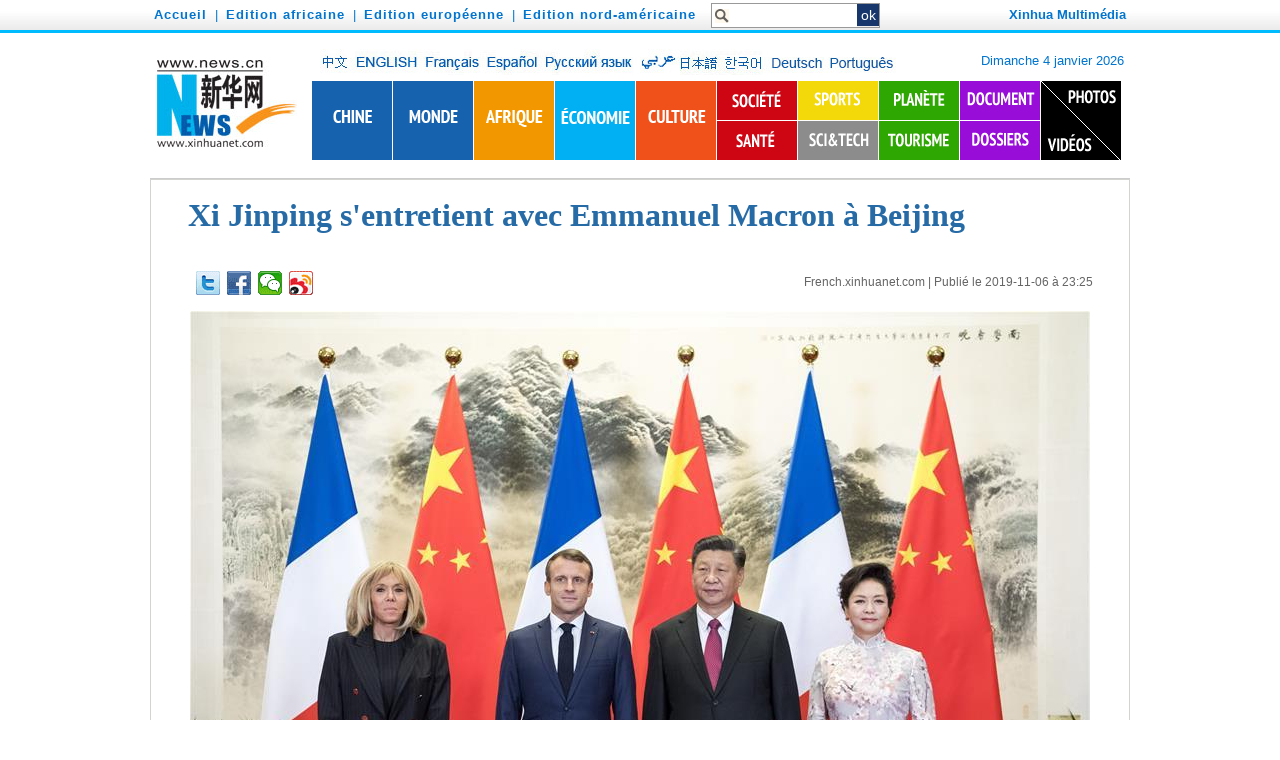

--- FILE ---
content_type: text/html; charset=utf-8
request_url: http://french.xinhuanet.com/2019-11/06/c_138534005_2.htm
body_size: 7399
content:
<!DOCTYPE html>
<html>
<head>
<meta http-equiv="Content-Type" content="text/html; charset=utf-8" /><meta name="publishid" content="138534005.13.98.0"/><meta name="pageid" content="1180.6.0.0.11117861.0.0.0.0.0.11127.138534005"/>
<meta content="width=device-width, initial-scale=1.0, minimum-scale=1.0, maximum-scale=1.0,user-scalable=no" name="viewport" id="viewport" />
<meta name="apple-mobile-web-app-capable" content="yes" />
<meta name="apple-mobile-web-app-status-bar-style" content="black" />
<meta content="telephone=no" name="format-detection" />
<script src="http://www.xinhuanet.com/global/js/pageCore.js"></script>
<title>
Xi Jinping s'entretient avec Emmanuel Macron à Beijing_French.news.cn
</title>
<meta name="keywords" content="
" />
<meta name="description" content="Xi Jinping s'entretient avec Emmanuel Macron à Beijing
---Le président chinois Xi Jinping s'est entretenu mercredi avec son homologue français Emmanuel Macron au Grand Palais du Peuple à Beijing." />
<meta name="source" content="Xinhua" />
<meta name="publisher" content="French.news.cn" />
<meta name="robots" content="index,follow" />
<meta name="googlebot" content="index, archive, follow" />
<meta name="section" content="French" />
<meta name="subsection" content="" />
<meta name="DC.language" content="fr" />
<meta name="pubdate" content="2019-11-06T23:25:56Z
">
<link rel="stylesheet" href="http://french.xinhuanet.com/2015ldrxl/common.css" />
<link href="http://french.xinhuanet.com/2013gaiban/xl_bigphoto.css" rel="stylesheet" type="text/css" />
<link rel="stylesheet" type="text/css" href="http://french.xinhuanet.com/2015ldrxl/mobile.css" media="screen and (min-width:0px) and (max-width: 767px)" />
<script language="javascript" src="http://www.xinhuanet.com/static/jq.js"></script>
<script type="text/javascript" src="http://www.newsres.cn/french/wrong20170426/js/juwrong.js"></script>
<script type="text/javascript" src="http://www.newsstat.cn/public/siteCommon.js"></script>
<!--<script language="javascript" src="http://www.xinhuanet.com/photo/static/tplink08-min.js"></script>-->
<script type="text/javascript" src="http://www.news.cn/dict2.js"></script>
<style type="text/css">
<!--
.domPC { display: table; }
img { border: none }
.fenxiang { position: relative; }
.a01 { position: absolute; background-color: #C40400; height: 236px; width: 286px; }
.a02 { position: absolute; left: -180px; top: 30px; background-color: #C40400; height: 236px; width: 286px; }
.fx { font-family: "Times New Roman", Times, serif; font-size: 13px; color: #006DF0; text-decoration: none; text-align: left; }
.fx a { font-family: "Times New Roman", Times, serif; font-size: 13px; color: #006DF0; text-decoration: none; line-height: 26px; }
.xl_pddh { font-family: Georgia, "Times New Roman", Times, serif; color: #0D4169; font-weight: bold; text-align: center; font-size: 12px; text-decoration: none; line-height: 26px; }
.xl_pddh a, .xl_pddh a:link { font-family: Georgia, "Times New Roman", Times, serif; color: #0D4169; font-weight: bold; text-decoration: none; font-size: 12px; text-decoration: none; line-height: 26px; }
.xl_pddh a:hover { text-decoration: underline; }
#bltitle { font-size: 32px; font-family: "Segoe UI"; line-height: 40px; color: #266ba6; margin-bottom: 8px; text-align: left; font-weight: bold }
#bltitle a { font-size: 32px; font-family: "Segoe UI"; line-height: 40px; color: #266ba6; margin-bottom: 8px; text-align: left; }
#bltitle a:link, #bltitle a:visited { color: #266ba6; text-decoration: none; }
#bltitle a:hover { color: #266ba6; text-decoration: underline; }
.lan20, .lan20 a { font-family: Georgia, "Times New Roman", Times, serif; font-size: 13px; }
.hei14, .hei14 a { font-family: Georgia, "Times New Roman", Times, serif; font-size: 15px; line-height: 1.55; color: #000000; text-decoration: none; font-weight: normal; }
.hei14 span { font-weight: normal; }
.hei14 p { margin: 0 0 15px 0; }
.cctv { width: 970px; margin: 0 auto; }
.onlyVideo { width: 600px; margin: 0 auto 15px; }
.onlyVideoMOB { width: 300px; margin: 0 auto 15px; }
-->
/*纠错*/
.left-s { float: left; }
.small_area2 { overflow: inherit; }
.jiuwrong { float: right; width: 158px; height: 25px; position: relative; }
.jwron-text { width: 380px; height: 101px; position: absolute; top: 27px; left: 0; display: none; background: url(http://www.newsimg.cn/french/wrong20170426/img/fc-text.png) no-repeat; }
.jc-img { cursor: pointer; }
.jc-close { float: right; width: 10px; height: 10px; cursor: pointer; margin: 10px; }
.jc-txt { text-align: left; font-size: 16px; color: #333; padding: 0 10px 0 16px; line-height: 22px; }
.jc-txt a { color: #cc0000; text-decoration: underline; }
.copyright {
line-height: 17px;
padding-top:10px;
}
/*END*/
</style>
<script type="text/javascript">
function cbig(){
var xyz  = document.getElementById('Zoom');
xyz.className = 'zoom16';
}

function csma(){
var xyz  = document.getElementById('Zoom');
xyz.className = 'zoom12';
}


function copyToClipboard(txt) {  //复制网址
if(window.clipboardData) {
window.clipboardData.clearData();
window.clipboardData.setData("Text", txt);
alert("成功！");
} else if(navigator.userAgent.indexOf("Opera") != -1) {
window.location = txt;
} else if (window.netscape) {
try {
netscape.security.PrivilegeManager.enablePrivilege("UniversalXPConnect");
} catch (e) {
//alert(" 被浏览器拒绝！\n请在浏览器地址栏输入'about:config'并回车\n然后将 'signed.applets.codebase_principal_support'设置为'true'");
}
var clip = Components.classes['@mozilla.org/widget/clipboard;1'].createInstance(Components.interfaces.nsIClipboard);
if (!clip)
return;
var trans = Components.classes['@mozilla.org/widget/transferable;1'].createInstance(Components.interfaces.nsITransferable);
if (!trans)
return;
trans.addDataFlavor('text/unicode');
var str = new Object();
var len = new Object();
var str = Components.classes["@mozilla.org/supports-string;1"].createInstance(Components.interfaces.nsISupportsString);
var copytext = txt;
str.data = copytext;
trans.setTransferData("text/unicode",str,copytext.length*2);
var clipid = Components.interfaces.nsIClipboard;
if (!clip)
return false;
clip.setData(trans,null,clipid.kGlobalClipboard);
alert("成功！");
}
}


function cnor(){
var xyz  = document.getElementById('Zoom');
xyz.className = 'hei14';
}

 function EncodeUtf8(cn)
{
	var cnc = escape(cn);
	var sa = cnc.split("%");
	var retV ="";
	if(sa[0] != "")
	{
		retV = sa[0];
	}
	for(var i = 1; i < sa.length; i ++)
	{
		if(sa[i].substring(0,1) == "u")
		{
			retV += Hex2Utf8(Str2Hex(sa[i].substring(1,5)))+sa[i].substring(5,sa[i].length);
		}
		else retV += "%" + sa[i];
	}
	return retV;
}


function Str2Hex(s)
{
	var c = "";
	var n;
	var ss = "0123456789ABCDEF";
	var digS = "";
	for(var i = 0; i < s.length; i ++)
	{
		c = s.charAt(i);
		n = ss.indexOf(c);
		digS += Dec2Dig(eval(n));
	}
	return digS;
}

function Dec2Dig(n1)
{
	var s = "";
	var n2 = 0;
	for(var i = 0; i < 4; i++)
	{
		n2 = Math.pow(2,3 - i);
		if(n1 >= n2)
		{
			s += '1';
			n1 = n1 - n2;
		}
		else s += '0';
	}
	return s;
}

function Dig2Dec(s)
{
	var retV = 0;
	if(s.length == 4)
	{
		for(var i = 0; i < 4; i ++)
		{
			retV += eval(s.charAt(i)) * Math.pow(2, 3 - i);
		}
		return retV;
	}
	return -1;
}

function Hex2Utf8(s)
{
	var retS = "";
	var tempS = "";
	var ss = "";
	if(s.length == 16)
	{
		tempS = "1110" + s.substring(0, 4);
		tempS += "10" + s.substring(4, 10);
		tempS += "10" + s.substring(10,16);
		var sss = "0123456789ABCDEF";
		for(var i = 0; i < 3; i ++)
		{
			retS += "%";
			ss = tempS.substring(i * 8, (eval(i)+1)*8);
			retS += sss.charAt(Dig2Dec(ss.substring(0,4)));
			retS += sss.charAt(Dig2Dec(ss.substring(4,8)));
		}
		return retS;
	}
	return "";
}


	   var kdocTitle = document.title;//标题 
	    var url = window.location.href.replace(/\?.*/,'') + '?from=fetion';
		var source='新華網日本語';
		function Movelink()
		{
		window.location.href = "http://space.feixin.10086.cn/api/sharenews?url=" + EncodeUtf8(url) + "&title=" + EncodeUtf8(kdocTitle) +"&source="+EncodeUtf8(source);
		}
		
		function sharesina()
		{
		window.open('http://v.t.sina.com.cn/share/share.php?title='+EncodeUtf8(document.title)+'&url='+EncodeUtf8(location.href)+'&source='+EncodeUtf8(source),'_blank','width=450,height=400');
		}
		
		function sharerr(){
		
		window.location.href = "http://share.renren.com/share/buttonshare.do?link=" + EncodeUtf8(url) + "&title=" + EncodeUtf8(kdocTitle);
				}
		function sharetwi(){
		
		window.location.href = "http://twitter.com/home?status=" + EncodeUtf8(url) + " " + EncodeUtf8(kdocTitle);
				}	
				
		function shareyah(){
		
		window.location.href = "http://bookmarks.yahoo.co.jp/bookmarklet/showpopup?t=" + EncodeUtf8(kdocTitle) + "&u=" + EncodeUtf8(url)+"&ei=UTF-8";
				}		
				
		
</script>
<!--访问量通用js设置-->
<script type="text/javascript">
//锁定域名
document.domain="xinhuanet.com";
</script>
<script src="http://www.xinhuanet.com/video/static/videovisit.js"></script>
<!--访问量通用js设置-->
</head>
<body>
<script type="text/javascript">
var isTouchDevice = 'ontouchstart' in window;
var userAgent = navigator.userAgent.toLowerCase(),l=window.location;
if(isTouchDevice){
	var currurl = location.href;
	if(currurl.indexOf("?app=0")>0) {
		document.getElementsByTagName("body")[0].setAttribute("class","app");
	}	
	if(userAgent.indexOf("mi pad") != -1 ||userAgent.indexOf("xiaomi/miuibrowser")!= -1||userAgent.indexOf("ipad" )!=-1){	
		var padViewPort = document.getElementById("viewport");
		padViewPort.content="";
	}
	XH_GLOBAL={"getDataEvent":"","hasShare":false,"dataImg":false,"rightFixed":true,"setColumn":false};
}else{
	XH_GLOBAL={"getDataEvent":"","hasShare":true,"dataImg":false,"rightFixed":true,"setColumn":false,"defaultColumn":6};
}
</script>
<link rel="stylesheet" href="http://french.xinhuanet.com/2015ldrxl/common_new_v1.css" />
<div class="domPC">
<script type="text/javascript" src="http://french.news.cn/2013gaiban/2013top_nav.js"></script>
</div>
<!--手机版head-->
<div id="mobileHeader" class="domMobile">
<a class="logo" href="http://french.news.cn/"></a> <span class="name">french.xinhuanet.com</span> <span class="right" style="display:none;"></span>
<div class="mobileNavList clearfix">
<!--<script type="text/javascript" src="http://french.news.cn/2013gaiban/mobile_nav.js"></script>--> 
</div>
</div>
<table width="80%" border="0" style="margin:auto;" cellpadding="0" cellspacing="0" class="domPC">
<tr>
<td height="30"></td>
</tr>
</table>
<table width="980" border="0" style="margin:auto;" cellpadding="0" cellspacing="0" class="domPC">
<tr>
<td align="center"><iframe src="../../2013gaiban/iframe_2013top.htm" frameborder="0" width="970" height="120" scrolling="No"></iframe></td>
</tr>
</table>
<table width="980" border="0" style="margin:auto;" cellpadding="0" cellspacing="0" class="domPC">
<tr>
<td height="10" align="center"></td>
</tr>
<tr>
<td height="1" bgcolor="#cccccc"></td>
</tr>
</table>
<table width="980" border="0" style="margin:auto;" cellpadding="0" cellspacing="0" bgcolor="#000000" class="grayborder domPC">
<tr>
<td align="center" bgcolor="#FFFFFF">
<table width="905" border="0" cellspacing="0" cellpadding="0">
<tr>
<td>
<table width="60%" border="0" cellspacing="0" cellpadding="0" align="center">
<tr>
<td height="10">&nbsp;</td>
</tr>
</table>
<table width="905" border="0" align="center" cellpadding="0" cellspacing="0">
<tr>
<td width="905" height="32">
<h1 align="left">
<span id="bltitle"> Xi Jinping s'entretient avec Emmanuel Macron à Beijing</span> 
</h1>
</td>
</tr>
</table>
<table width="905" border="0" align="center" cellpadding="0" cellspacing="0" style="margin:30px 0 0 0 ">
<tr>
<td width="905" height="20" align="center" valign="middle">
<table width="100%" border="0" cellspacing="0" cellpadding="0">
<tr>
<td>&nbsp;</td>
<td align="left">
<table border="0" align="left" cellpadding="0" cellspacing="0">
<div class="bdsharebuttonbox bdshare-button-style0-24" style="width:130px;"> <a href="#" class="bds_twi" data-cmd="twi" title="分享到Twitter"></a> <a href="#" class="bds_fbook" data-cmd="fbook" title="分享到Facebook"></a> <a href="#" class="bds_weixin" data-cmd="weixin" title="分享到微信"></a> <a href="#" class="bds_tsina" data-cmd="tsina" title="分享到新浪微博"></a></div>
</table>
</td>
<td align="right" class="hei122">
<a href="http://french.news.cn/" target="_blank">French.xinhuanet.com</a> | Publié le  2019-11-06 à 23:25
</td>
</tr>
</table>
</td>
</tr>
</table>
</td>
</tr>
</table>
<script language="javascript">//下载图片
function showMorePic(){
	var traget=document.getElementById("a01");   
    if(traget.style.display=="none")  
    { traget.style.display="";  
    }else{ traget.style.display="none";   
    } 
   
}
function downloadPic(){

	var imgsrc = $("#content img").attr("src");

	try{

		var b = imgsrc.indexOf("http");
		
		if(b==-1)
		{
		var hrefsrc = location.href;
		//alert(hrefsrc);
		hrefsrc = hrefsrc.substr(0,hrefsrc.indexOf("c_"))+imgsrc;
		//alert(hrefsrc);
		window.open(hrefsrc,'查看原图')
		}
		else
		{
		window.open(imgsrc,'查看原图')
		}//document.getElementById("downloadPicFrame").src =hrefsrc;
	}catch(e){};
};
function cp2Clip(){
var linkurls = location.href;
copy2Clip(linkurls);
}
　　function printit() 
　　{ 
      window.print(); 
　　} 
  
</script>
<table width="80%" border="0" cellspacing="0" cellpadding="0">
<tr>
<td height="10"></td>
</tr>
</table>
<table width="905" border="0" cellspacing="0" cellpadding="0">
<tr>
<td align="left" class="zy">
<div id="spUrl" style="display:none;">
 
</div>
<span id="content" class="hei14">
<p style="TEXT-ALIGN: center" align="center"><img id="{076BC0D1-ED43-407B-A2EE-D4A0EE05AB2D}" title="" style="HEIGHT: 739px; WIDTH: 900px" hspace="0" alt="" src="138534005_15730830620441n.jpg" width="900" height="739" sourcedescription="网上抓取的文件" sourcename="本地文件" /></p>
<p style="TEXT-ALIGN: center" align="center"><font color="blue">(Xinhua/Li Xueren)</font></p>
</span>
<div width="100%">
<p>
<center>
<div id="div_page_roll1" style="display:none">&nbsp;&nbsp; <a href="http://french.xinhuanet.com/2019-11/06/c_138534005.htm"><img width="34" height="21" border="0" src="http://www.xinhuanet.com/photo/static/articlel.gif" align="center" class="abc" /></a> <a href="http://french.xinhuanet.com/2019-11/06/c_138534005.htm" class="page-Article">1</a> <span class="page-Article">2</span> <a href="http://french.xinhuanet.com/2019-11/06/c_138534005_3.htm" class="page-Article">3</a> <a href="http://french.xinhuanet.com/2019-11/06/c_138534005_4.htm" class="page-Article">4</a> <a href="http://french.xinhuanet.com/2019-11/06/c_138534005_3.htm"><img width="34" height="21" align="center" border="0" src="http://www.xinhuanet.com/photo/static/articler.gif" class="abc" /></a>&nbsp;&nbsp;</div>
<div id="div_currpage">&nbsp;&nbsp; <a href="http://french.xinhuanet.com/2019-11/06/c_138534005.htm"><img width="34" height="21" border="0" src="http://www.xinhuanet.com/photo/static/articlel.gif" align="center" class="abc" /></a> <a href="http://french.xinhuanet.com/2019-11/06/c_138534005.htm" class="page-Article">1</a> <span class="page-Article">2</span> <a href="http://french.xinhuanet.com/2019-11/06/c_138534005_3.htm" class="page-Article">3</a> <a href="http://french.xinhuanet.com/2019-11/06/c_138534005_4.htm" class="page-Article">4</a> <a href="http://french.xinhuanet.com/2019-11/06/c_138534005_3.htm"><img width="34" height="21" align="center" border="0" src="http://www.xinhuanet.com/photo/static/articler.gif" class="abc" /></a>&nbsp;&nbsp;</div>
</center>
</p>
</div>
<script language="javascript">function turnpage(page){  document.all("div_currpage").innerHTML = document.all("div_page_roll"+page).innerHTML;}</script>
</td>
</tr>
</table>
<div id="leftar" style="display:none"><img src="http://www.xinhuanet.com/photo/static/arr_left.cur" border="0" /></div>
<div id="rightar" style="display:none"><img src="http://www.xinhuanet.com/photo/static/arr_right.cur" border="0" /></div>
<table width="80%" border="0" cellspacing="0" cellpadding="0" height="10">
<tr>
<td height="10"></td>
</tr>
</table>
<table width="905" border="0" cellspacing="0" cellpadding="0" height="25" align="center">
<tr>
<td width="275">&nbsp;</td>
<td width="450">
<div class="jiuwrong domPC">
<div class="jc-img"><img src="http://www.newsimg.cn/french/wrong20170426/img/jc-logo.png" width="152" height="25" /></div>
<div class="jwron-text">
<div class="jc-close"><img src="http://www.newsimg.cn/french/wrong20170426/img/jc-close.png" width="10" height="10" /></div>
<div class="clearfix"></div>
<div class="jc-txt">Vous avez une question, une remarque, des suggestions ? Contactez notre équipe de rédaction par email à <a href="mailto:xinhuanet_french@news.cn">xinhuanet_french@news.cn</a></div>
</div>
</div>
</td>
<td align="left" style="float:left; margin-left:15px;">
<table border="0" align="left" cellpadding="0" cellspacing="0">
<div class="bdsharebuttonbox" style="width:130px;"> <a href="#" class="bds_twi" data-cmd="twi" title="分享到Twitter"></a> <a href="#" class="bds_fbook" data-cmd="fbook" title="分享到Facebook"></a> <a href="#" class="bds_weixin" data-cmd="weixin" title="分享到微信"></a> <a href="#" class="bds_tsina" data-cmd="tsina" title="分享到新浪微博"></a></div>
</table>
</td>
</tr>
</table>
<table width="60%" border="0" cellspacing="0" cellpadding="0" align="center">
<tr>
<td height="14">
<script language="javascript">//下载图片
function showMorePic(mid){
	var traget=document.getElementById(mid);   
    if(traget.style.display=="none")  
    { traget.style.display="";  
    }else{ traget.style.display="none";   
    } 
   
}
function downloadPic(){

	var imgsrc = $("#content img").attr("src");

	try{

		var b = imgsrc.indexOf("http");
		
		if(b==-1)
		{
		var hrefsrc = location.href;
		//alert(hrefsrc);
		hrefsrc = hrefsrc.substr(0,hrefsrc.indexOf("c_"))+imgsrc;
		//alert(hrefsrc);
		window.open(hrefsrc,'查看原图')
		}
		else
		{
		window.open(imgsrc,'查看原图')
		}//document.getElementById("downloadPicFrame").src =hrefsrc;
	}catch(e){};
};
function cp2Clip(){
var linkurls = location.href;
copy2Clip(linkurls);
}
　　function printit() 
　　{ 
      window.print(); 
　　} 
  
  
</script>
</td>
</tr>
</table>
<table cellspacing="0" cellpadding="0" width="60%" align="center" border="0">
<tr>
<td height="12"></td>
</tr>
</table>
</td>
</tr>
</table>
<div class="domMobile mainbox">
<div class="conW">
<div class="title clearfix">
<h1>
Xi Jinping s'entretient avec Emmanuel Macron à Beijing 
</h1>
<div class="info">
<p><a href="http://french.news.cn/" target="_blank">French.xinhuanet.com</a> | Publié le  2019-11-06 à 23:25</p> 
</div>
</div>
<div class="content zyMob">
<div id="spUrlMob" style="display:none;">

</div>
<span id="content" class="hei13">
<p style="TEXT-ALIGN: center" align="center"><img id="{076BC0D1-ED43-407B-A2EE-D4A0EE05AB2D}" title="" style="HEIGHT: 739px; WIDTH: 900px" hspace="0" alt="" src="138534005_15730830620441n.jpg" width="900" height="739" sourcedescription="网上抓取的文件" sourcename="本地文件" /></p>
<p style="TEXT-ALIGN: center" align="center"><font color="blue">(Xinhua/Li Xueren)</font></p>
</span>
<div width="100%">
<p>
<center>
<div id="div_page_roll1" style="display:none">&nbsp;&nbsp; <a href="http://french.xinhuanet.com/2019-11/06/c_138534005.htm"><img width="34" height="21" border="0" src="http://www.xinhuanet.com/photo/static/articlel.gif" align="center" class="abc" /></a> <a href="http://french.xinhuanet.com/2019-11/06/c_138534005.htm" class="page-Article">1</a> <span class="page-Article">2</span> <a href="http://french.xinhuanet.com/2019-11/06/c_138534005_3.htm" class="page-Article">3</a> <a href="http://french.xinhuanet.com/2019-11/06/c_138534005_4.htm" class="page-Article">4</a> <a href="http://french.xinhuanet.com/2019-11/06/c_138534005_3.htm"><img width="34" height="21" align="center" border="0" src="http://www.xinhuanet.com/photo/static/articler.gif" class="abc" /></a>&nbsp;&nbsp;</div>
<div id="div_currpage">&nbsp;&nbsp; <a href="http://french.xinhuanet.com/2019-11/06/c_138534005.htm"><img width="34" height="21" border="0" src="http://www.xinhuanet.com/photo/static/articlel.gif" align="center" class="abc" /></a> <a href="http://french.xinhuanet.com/2019-11/06/c_138534005.htm" class="page-Article">1</a> <span class="page-Article">2</span> <a href="http://french.xinhuanet.com/2019-11/06/c_138534005_3.htm" class="page-Article">3</a> <a href="http://french.xinhuanet.com/2019-11/06/c_138534005_4.htm" class="page-Article">4</a> <a href="http://french.xinhuanet.com/2019-11/06/c_138534005_3.htm"><img width="34" height="21" align="center" border="0" src="http://www.xinhuanet.com/photo/static/articler.gif" class="abc" /></a>&nbsp;&nbsp;</div>
</center>
</p>
</div>
<script language="javascript">function turnpage(page){  document.all("div_currpage").innerHTML = document.all("div_page_roll"+page).innerHTML;}</script> 
</div>
<div id="articleEdit">
<span class="tiyi1">
<div class="tiyi01" id="advisebox01" style="display:none">
<div>
<iframe id="jc_link1" style="width:600px;height:350px; float:left;" border="0" name="search" marginwidth="0" framespacing="0" marginheight="0" frameborder="0" noresize="" scrolling="no" vspale="0"></iframe>
</div>
<div class="tiyi03">
<div id="jc_close1" style="cursor:pointer"><img src="http://www.xinhuanet.com/images/syicon/space.gif" width="24" height="24" border="0" /></div>
</div>
</div>
</span>
</div>
<div class="bdsharebuttonbox"> <a href="#" class="bds_twi" data-cmd="twi" title="分享到Twitter"></a> <a href="#" class="bds_fbook" data-cmd="fbook" title="分享到Facebook"></a> <a href="#" class="bds_weixin" data-cmd="weixin" title="分享到微信"></a> <a href="#" class="bds_tsina" data-cmd="tsina" title="分享到新浪微博"></a></div>
<script>window._bd_share_config={"common":{"bdSnsKey":{},"bdText":"","bdMini":"1","bdMiniList":false,"bdPic":"","bdStyle":"0","bdSize":"24"},"share":{}};with(document)0[(getElementsByTagName('head')[0]||body).appendChild(createElement('script')).src='http://bdimg.share.baidu.com/static/api/js/share.js?v=89860593.js?cdnversion='+~(-new Date()/36e5)];</script>
</div>
</div>
<table cellspacing="0" cellpadding="0" width="60%" align="center" border="0">
<tr>
<td height="10"></td>
</tr>
</table>
<table width="980" border="0" style="margin:auto;" cellpadding="0" cellspacing="0" bgcolor="#FFFFFF" class="domPC">
<tr>
<td align="center">
<script type="text/javascript" src="http://french.news.cn/static/french_copyright.js"></script>
</td>
</tr>
</table>
<div id="fixedBody"></div>
<div class="foot domMobile">
<div class="blan1k0"></div>
<div class="blank15"></div>
<div class="copyright">Sponsored by Xinhua News Agency. Copyright © 2000-2019 XINHUANET.com All Rights Reserved.</div>
</div>
<script type="text/javascript" charset="utf-8">
var _w = 20 , _h = 16;
var cUrl=document.location.href;
var regexp1 = /http:\/\/.*\/c_([0-9]+).htm/g;
var id = cUrl.replace(regexp1,'$1');
var regexp2 = /(.+\/)(\w+\.\w+)(?:\?.+)?/g;
var tempstr;
var pic1="";
var arEls = document.getElementsByTagName("img");
for( var i=0;i<arEls.length;i++ ){
        tempstr=arEls[i].src.replace(regexp2, '$2');  
        if(tempstr.indexOf(id)>=0)
        pic1+=arEls[i].src+",";
}
 var param = {
   url:'' || location.href,/**分享url的路径(可选,默认为所在页面的href)*/
   type:'3',
   appkey:'', /**您申请的应用appkey,显示分享来源(可选)4dd7a69ed7de049c2f45c8d6a335e75b*/
   title:''|| document.title, /**分享的文字内容(可选，默认为所在页面的title)*/
   pic:pic1, /**分享图片的路径(可选)*/
   rnd:new Date().valueOf()
 }
 var temp = [];
 for( var p in param ){
   temp.push(p + '=' + encodeURIComponent( param[p] || '' ) )  
 }
(function(){
/*var t='<iframe allowTransparency="true" frameborder="0" scrolling="no" src="http://www.news.cn/weibo/share.html?' + temp.join('&') + '" width="'+ _w+'" height="'+_h+'"></iframe>';
document.getElementById("xhwbShareArea").innerHTML=t;*/

})()
function share2() {
window.open("http://t.home.news.cn/share.jsp?"
		+ temp.join('&'), "_blank", "width=615,height=505");
}


</script> 
<script>
!function(){
function PCplay(){
	var XH_video= $.trim($("#spUrl").html());
	if(XH_video.indexOf("http:") != -1){
		var spCon = '<div class="onlyVideo"><iframe frameborder="0" width="100%" height="100%" scrolling="no" marginwidth="0" marginheight="0" src="'+XH_video+'"></iframe></div>';
		$(".zy").prepend(spCon);
		var onlyVideo=document.querySelector(".onlyVideo");
		onlyVideo.style.height=onlyVideo.offsetWidth/16*9+'px';
	}
}
function Mobileplay(){
	var XH_video= $.trim($("#spUrlMob").html());
	if(XH_video.indexOf("http:") != -1){
		var spCon = '<div class="onlyVideoMOB"><iframe frameborder="0" width="100%" height="100%" scrolling="no" marginwidth="0" marginheight="0" src="'+XH_video+'"></iframe></div>';
		$(".zyMob").prepend(spCon);
		var onlyVideo=document.querySelector(".onlyVideoMOB");
		onlyVideo.style.height=onlyVideo.offsetWidth/16*9+'px';
	}
}
	
	
	function isMPc(mFn,pcFn,mFnData,pcFnData,mContext,pcContext){
		var isM=window.navigator.userAgent.toLowerCase().indexOf("mobile")!==-1;
		if(isM){
			mFn&&mFn(mFnData);
		}else{
			pcFn&&pcFn(pcFnData);
		}
	}
	isMPc(Mobileplay,PCplay);
}()
</script>
<script language="javascript" src="http://www.xinhuanet.com/photo/static/cplink-min.js"></script> 
<!--视频--> 
<script>
/*$(function(){
var XH_video= $.trim($("#spUrl").html());
	if(XH_video.indexOf("http:") != -1){
		var spCon = '<div class="onlyVideo"><iframe frameborder="0" width="100%" height="100%" scrolling="no" marginwidth="0" marginheight="0" src="'+XH_video+'"></iframe></div>';
		$(".zy").prepend(spCon);
		var onlyVideo=document.querySelector(".onlyVideo");
		onlyVideo.style.height=onlyVideo.offsetWidth/16*9+'px';
	}
})

$(function(){
var XH_video= $.trim($("#spUrlMob").html());
	if(XH_video.indexOf("http:") != -1){
		var spCon = '<div class="onlyVideoMOB"><iframe frameborder="0" width="100%" height="100%" scrolling="no" marginwidth="0" marginheight="0" src="'+XH_video+'"></iframe></div>';
		$(".zyMob").prepend(spCon);
		var onlyVideo=document.querySelector(".onlyVideoMOB");
		onlyVideo.style.height=onlyVideo.offsetWidth/16*9+'px';
	}
})*/
/*function isMPc(mFn,pcFn,mFnData,pcFnData,mContext,pcContext){
		var isM=window.navigator.userAgent.toLowerCase().indexOf("mobile")!==-1;
		if(isM){
			mFn&&mFn(mFnData);
		}else{
			pcFn&&pcFn(pcFnData);
		}
	}
	function pcPlayVieo(){
	var XH_video= $.trim($("#spUrl").html());
	if(XH_video.indexOf("http:") != -1){
		var spCon = '<div class="onlyVideo"><iframe frameborder="0" width="100%" height="100%" scrolling="no" marginwidth="0" marginheight="0" src="'+XH_video+'"></iframe></div>';
		$(".zy").prepend(spCon);
		var onlyVideo=document.querySelector(".onlyVideo");
		onlyVideo.style.height=onlyVideo.offsetWidth/16*9+'px';
	}
}*/

</script>
<!--<script type="text/javascript" data-des="判断是否为移动端">
!function(){
	function isMPc(mFn,pcFn,mFnData,pcFnData,mContext,pcContext){
		var isM=window.navigator.userAgent.toLowerCase().indexOf("mobile")!==-1;
		if(isM){
			mFn&&mFn(mFnData);
		}else{
			pcFn&&pcFn(pcFnData);
		}
	}
	//function toMobilePage(){
//		window.location.href="http://a.com";
//	}
//	function toPcRun(){}
//	isMPc(toMobilePage);//只需要手机端
//	isMPc(null,toPcRun);//只需要pc时。要与形参对应
//	isMPc(toMobilePage,toPcRun);//手机与pc执行不同的函数。
}()
</script> -->
<div style="display:none"><div id="fwl">010020070770000000000000011107421385340051</div><script type="text/javascript" src="http://webd.home.news.cn/webdig.js?z=1"></script><script type="text/javascript">wd_paramtracker("_wdxid=010020070770000000000000011107421385340051")</script><noscript><img src="http://webd.home.news.cn/1.gif?z=1&_wdxid=010020070770000000000000011107421385340051" border="0" /></noscript></div>   </body>
</html>

--- FILE ---
content_type: text/html; charset=utf-8
request_url: http://french.news.cn/2013gaiban/findfr.htm
body_size: 1453
content:

<!DOCTYPE html PUBLIC "-//W3C//DTD XHTML 1.0 Transitional//EN" "http://www.w3.org/TR/xhtml1/DTD/xhtml1-transitional.dtd">
<html>
<head>
<title></title>
<meta http-equiv="Content-Type" content="text/html; charset=utf-8" />
<style type="text/css">
<!--
html,body,
div,p,hr,pre,
h1,h2,h3,h4,h5,h6,
table,tr,td,th,tfoot,tbody,thead,
form,fieldset,input,textarea,select,label,
ul,ol,dl,li,dt,dd { margin:0; padding:0; border:0; outline:none; list-style:none;} 
.bd { border:0px solid #FFFFFF; height:23px; width:120px; color:#6a6a6a; font-family:Arial, Helvetica, sans-serif; font-size:12px; font-weight:bold; margin: 0px; float: left; background-attachment: scroll; background-image: url(http://french.news.cn/static/loupe.gif); background-repeat: no-repeat; background-position: 2% 50%; line-height: 20px; padding-left: 25px; }
.border { border: 1px solid #999999; }
.ok { font-family: Geneva, Arial, Helvetica, sans-serif; font-size: 14px; color: #FFFFFF; background-color: #17376C; line-height: 18px; height: 22px; border: 0; width: 22px; }
search,form,input{margin:0;padding:0}
body {
	margin-left: 0px;
	margin-top: 0px;
	margin-right: 0px;
	margin-bottom: 0px;
}
table{ float:left;}
-->
</style>
<base target="_blank"></head>
<body>
        <div id="search"  align="center" >
	
  	<input type="hidden" name="id" value="fr" />
  	<input type="hidden" name="t" value="1" />
  	<input type="hidden" name="t1" value="0" />
  	<input type="hidden" name="ss" value="" />
  	<input type="hidden" name="ct" value="" />
    <table height="17" cellpadding="0" cellspacing="0">
      <tr>
        <td valign="top" class="border">
    
    <input name="n1" type="text" class="bd" id="inputwd" value="" size="28" />
          <input name="button" type="submit" class="ok" id="button" value="ok" target="blank"/>
          </td>
      </tr></table>	
</div>
<script src="http://www.xinhuanet.com/global/lib/jq/jquery1.12.4/jquery1.12.4.min.js"></script> 
<script>
!function(window,$){
    /*
    首页上方搜索
    */
    var search = function( kw ){
        var str=$("#inputwd").val()||"";
        if(str){
            
            window.open("http://search.news.cn/?lang=fr#search/0/"+str+"/1/");
        }
    }
    $("#button").on("click",search)

    
	
	function keySearch(e) {
        var e = e || window.event || event ||  arguments.callee.caller.arguments[0];
        if(e && e.keyCode==13){
            search();
        }
    }
	$("#inputwd").on("focus",function(){
		$(window).on("keydown",keySearch)
	})
	$("#inputwd").on("blur",function(){
		$(window).off("keydown",keySearch)
	})

}(window,jQuery)



</script>
 <div style="display:none"><div id="fwl">010020070770000000000000011200000000000000</div><script type="text/javascript" src="http://webd.home.news.cn/webdig.js?z=1"></script><script type="text/javascript">wd_paramtracker("_wdxid=010020070770000000000000011200000000000000")</script><noscript><img src="http://webd.home.news.cn/1.gif?z=1&_wdxid=010020070770000000000000011200000000000000" border="0" /></noscript></div>   </body>
</html>

--- FILE ---
content_type: text/html; charset=utf-8
request_url: http://french.xinhuanet.com/2013gaiban/iframe_2013top.htm
body_size: 3220
content:

<!DOCTYPE html PUBLIC "-//W3C//DTD XHTML 1.0 Transitional//EN" "http://www.w3.org/TR/xhtml1/DTD/xhtml1-transitional.dtd">
<html xmlns="http://www.w3.org/1999/xhtml">
<head>
<meta http-equiv="Content-Type" content="text/html; charset=utf-8" /><meta name="publishid" content="1145900.0.1002"/>
<head>
<title>iframe_Nav</title>
<style type="text/css">
<!--
html, body, div, p, hr, pre, h1, h2, h3, h4, h5, h6, table, tr, td, th, tfoot, tbody, thead, form, fieldset, input, textarea, select, label, ul, ol, dl, li, dt, dd { margin:0; padding:0; border:0; outline:none; list-style:none; }
*html { _background-image:url(about:blank); _background-attachment:fixed; }
body { background:#ffffff; font-family:Arial, Helvetica, sans-serif; font-size:13px; color:#3B3B3B; }
.clear { clear:both; }
.fl { float:left }
a:hover { text-decoration:underline; }
#topNAV { width:100%; height: 30px; margin-top: 0; margin-right: auto; margin-bottom: 0; margin-left: auto; border-bottom-width: 3px; border-bottom-style: solid; border-bottom-color: #00bbfe; background-image: url(http://french.news.cn/2013gaiban/Nav_bg.jpg); background-repeat: repeat-x; z-index:80; position:fixed; left:0; top:0; _position:absolute; _top:expression(eval(document.documentElement.scrollTop));
}
.topNAV_980 { width:988px; margin:0 auto; overflow: hidden; background-color: #FFFFFF; }
#mainNAV_980 { width:988px; margin:0 auto; overflow: hidden; background-color: #FFFFFF; }
.linkNAV_980 { width:988px; margin:0 auto; background-color: #FFFFFF; overflow: hidden; }
.topNAV_L { width:400px; float: left; }
.topNAV_C { width:280px; float: left; margin-top: 3px; margin-left: 100px; }
.topNAV_R { width:133px; float: right; margin-top: 3px; }
.topNAV_R span { font-size:13px; line-height:24px; color:#0175cf; text-decoration:none; float:left; font-weight:normal }
.topNAV_R span a { font-size:13px; line-height:24px; font-weight:bold; color:#0175cf; text-decoration:none; margin:0 8px; }
#topNAV .c_textnav { width:400px; float:left; margin-left:0px; display:inline; margin-top: 3px; }
#topNAV .c_textnav ul { margin:0px; padding:0px; }
#topNAV .c_textnav ul li { font-size:13px; line-height:24px; color:#0175cf; text-decoration:none; float:left; }
#topNAV .c_textnav ul li a { font-size:13px; line-height:24px; color:#0175cf; letter-spacing:1px; text-decoration:none; margin:0 8px; font-weight: bold; }
#midNAV { width:970px; height: 27px; margin-top: 5; margin-right: auto; margin-bottom: 0; margin-left: auto; }
#midNAV .logoarea { height:105px; }
#midNAV .logo { float:left; width:130px; height:105px; }
#midNAV .logo a { float:left; width:130px; height:105px; background:url(http://www.xinhuanet.com/home/new/images/common_v1.gif) 0 -56px no-repeat; }
.midNAV_L { width:150px; height: 27px; float: left; padding-top: 4px; }
mainNAV.language { float:left; width:500px; margin-left: 8px; }
mainNAV .language .lan_link { height:30px; background:url(http://french.xinhuanet.com/2013gaiban/common_v1.gif) 0 -198px no-repeat; }
mainNAV .language .lan_link a { float:left; width:64px; height:30px; }
mainNAV .language .lan_link .lan3 { width:55px; }
mainNAV .language .lan_link .lan4 { width:96px; }
mainNAV.language .lan_link .lan5 { width:40px; }
mainNAV.language .lan_link .lan6 { width:44px; }
mainNAV .language .lan_link .lan7 { width:59px; }
mainNAV .language .lan_link .lan8 { width:33px; }
mainNAV .language .lan_link .lan9 { width:33px; }
.midNAV_R { height: 27px; float: right; padding-top: 4px; }
.midNAV_R { font-family: Arial, Helvetica, sans-serif; font-size: 13px; font-weight: normal; color: #0175cf; text-decoration: none; line-height: 24px; }
.midNAV_R a { font-family: Arial, Helvetica, sans-serif; font-size: 13px; font-weight: normal; color: #0175cf; text-decoration: none; }
#mainNAV { width:970px; margin-top: 0px; margin-right: auto; margin-left: auto; background-color: #FFFFFF; }
#mainNAV .language { float:left; width:610px; margin-left: 8px; }
#mainNAV .language .lan_link { height:30px; background:url(http://french.xinhuanet.com/201800316images/lang01.jpg) left center no-repeat; }
.mainNAV_L { height: 95px; width: 140px; float: left; padding-left: 2px; margin-top: 15px; }
.mainNAV_C1 { height: 85px; width: 405px; float: left; }
.mainNAV_C2 { height: 85px; width: 324px; float: left; }
.fk1 { height: 79px; width: 80px; margin-right: 1px; float: left; text-align: center; vertical-align: middle; }
.fk2 { height: 39px; width: 80px; margin-right: 1px; margin-bottom: 1px; float: left; text-align: center; }
.fk3 { height: 79px; width: 80px; float: left; text-align: center; }
.color1 { background-color: #1662ae; }
.color2 { background-color: #f29700; }
.color3 { background-color: #01b0f3; }
.color4 { background-color: #f0511a; }
.color5 { background-color: #ce0613; }
.color6 { background-color: #f3d90a; }
.color61 { background-color: #8c8c8c; }
.color7 { background-color: #4f5054; }
.color8 { background-color: #2ea702; }
.color9 { background-color: #980dd8; }
.font_color1 { color: #41c5f6; }
.mainNAV_R { height: 85px; width: 812px; float: left; margin-left: 15px; }
.mainNAV_R1 { width: 812px; float: left; margin-left: 15px; margin-bottom: 5px; }
#mainNAV span { font-size:17px; line-height:78px; color:#ffffff; text-decoration:none; font-family:'FetteEngschrift', 'Arial Narrow', sans-serif; text-transform:uppercase; font-weight:normal; }
#mainNAV span a { font-size:17px; line-height:24px; font-weight:bold; color:#ffffff; text-decoration:none; }
#mainNAV h2 { font-size:15px; line-height:35px; color:#ffffff; text-decoration:none; font-family:'FetteEngschrift', 'Arial Narrow', sans-serif; text-transform:uppercase; font-weight:normal; text-align: right; margin-right: 2px; }
#mainNAV h2 a { font-size:15px; line-height:35px; font-weight:bold; color:#ffffff; text-decoration:none; }
#mainNAV h3 { font-size:15px; line-height:20px; color:#ffffff; text-decoration:none; font-family:'FetteEngschrift', 'Arial Narrow', sans-serif; text-transform:uppercase; font-weight:normal; text-align: left; margin-left: 2px; }
#mainNAV h3 a { font-size:15px; line-height:20px; font-weight:bold; color:#ffffff; text-decoration:none; }


.blank5 { height:5px; clear: both; }
.blank8 { height:8px; clear: both; }
.blank10 { height:10px; clear: both; }
.blank12 { height:12px; clear: both; }
.blank15 { height:10px; clear: both; }
.blank25 { height:25px; clear: both; }
-->
</style>
<script language="JavaScript" type="text/javascript">
var enabled = 0;   today = new Date();
var day;   var date; var dd;
var centry ;     
if(today.getDay()==0)     day = "Dimanche"
if(today.getDay()==1)     day = "Lundi"
if(today.getDay()==2)     day = "Mardi"
if(today.getDay()==3)     day = "Mercredi"
if(today.getDay()==4)     day = "Jeudi"
if(today.getDay()==5)     day = "Vendredi"
if(today.getDay()==6)     day = "Samedi"

if((today.getMonth() + 1)==1)     Month = "janvier"
if((today.getMonth() + 1)==2)     Month = "février"
if((today.getMonth() + 1)==3)     Month = "mars"
if((today.getMonth() + 1)==4)     Month = "avril"
if((today.getMonth() + 1)==5)     Month = "mai"
if((today.getMonth() + 1)==6)     Month = "juin"

if((today.getMonth() + 1)==7)     Month = "juillet"
if((today.getMonth() + 1)==8)     Month = "août"
if((today.getMonth() + 1)==9)     Month = "septembre"
if((today.getMonth() + 1)==10)     Month = "octobre"
if((today.getMonth() + 1)==11)     Month = "novembre"
if((today.getMonth() + 1)==12)     Month = "décembre"

if(today.getDate()==1){  
dd = "1<sup>er</sup>";
}
else{
dd=today.getDate();
}

centry="";
if  (today.getFullYear()<2000 )  centry = "19" ;
date1 = day+"&nbsp;"+ dd  +"&nbsp;"+ Month +"&nbsp;"+centry + today.getFullYear()  ;

function chang_tab4(img_id4){	      
document.all.img_b[0].src="http://french.news.cn/static/t111730/les1_1.gif";	      
document.all.img_b[1].src="http://french.news.cn/static/t111730/les2_1.gif";	      
document.all.img_b[2].src="http://french.news.cn/static/t111730/les3_1.gif";		  
if (img_id4==0){document.all.img_b[0].src="http://french.news.cn/static/t111730/les1_2.gif";}		  
if (img_id4==1){document.all.img_b[1].src="http://french.news.cn/static/t111730/les2_2.gif";}		  
if (img_id4==2){document.all.img_b[2].src="http://french.news.cn/static/t111730/les3_2.gif";}	   
for (a=0;a<3;a++){	      document.all.tab4[a].style.display="none";	   }	      
document.all.tab4[img_id4].style.display="";	} 
function chang_tab2(img_id)
{	      
document.all.img_b_2[0].src="http://french.news.cn/static/t111730/do1_1.gif";	      document.all.img_b_2[1].src="http://french.news.cn/static/t111730/do2_1.gif";	      document.all.img_b_2[2].src="http://french.news.cn/static/t111730/do3_1.gif";		  if (img_id==0){document.all.img_b_2[0].src="http://french.news.cn/static/t111730/do1_2.gif";}		  if (img_id==1){document.all.img_b_2[1].src="http://french.news.cn/static/t111730/do2_2.gif";}		  if (img_id==2){document.all.img_b_2[2].src="http://french.news.cn/static/t111730/do3_2.gif";}	   for (a=0;a<3;a++){	      document.all.tab2[a].style.display="none";	   }	     
document.all.tab2[img_id].style.display="";	}  
</script>
</head>
<body>
<div id="mainNAV">
  <div class="mainNAV_L"><img src="http://french.news.cn/2013gaiban/logo.jpg" /></div>
  <div class="mainNAV_R1">
    <div class="language">
      <div class="lan_link"><a href="http://www.xinhuanet.com/" target="_blank"><img src="http://www.xinhuanet.com/images/syicon/space.gif" width="24" height="30" hspace="4" border="0" /></a><a href="http://www.xinhuanet.com/english/" target="_blank"><img src="http://www.xinhuanet.com/images/syicon/space.gif" width="63" height="30" border="0" /></a><a href="http://french.xinhuanet.com" target="_blank"><img src="http://www.xinhuanet.com/images/syicon/space.gif" width="54" height="30" hspace="5" border="0" /></a><a href="http://spanish.xinhuanet.com/" target="_blank"><img src="http://www.xinhuanet.com/images/syicon/space.gif" width="54" height="30" hspace="3" border="0" /></a><a href="http://russian.news.cn/" target="_blank"><img src="http://www.xinhuanet.com/images/syicon/space.gif" width="87" height="30" hspace="3" border="0" /></a><a href="http://arabic.news.cn/" target="_blank"><img src="http://www.xinhuanet.com/images/syicon/space.gif" width="36" height="30" hspace="5" border="0" /></a><a href="http://jp.xinhuanet.com/" target="_blank"><img src="http://www.xinhuanet.com/images/syicon/space.gif" width="36" height="30" hspace="4" border="0" /></a><a href="http://kr.xinhuanet.com/" target="_blank"><img src="http://www.xinhuanet.com/images/syicon/space.gif" width="40" height="30" hspace="3" border="0" /></a><a href="http://german.xinhuanet.com/" target="_blank"><img src="http://www.xinhuanet.com/images/syicon/space.gif" width="50" height="30" hspace="4" border="0" /></a><!--<a href="http://uyghur.news.cn/" target="_blank"><img src="http://www.xinhuanet.com/images/syicon/space.gif" width="50" height="30" hspace="4" border="0" /></a><a href="http://xizang.news.cn/" target="_blank"><img src="http://www.xinhuanet.com/images/syicon/space.gif" width="28" height="30" hspace="4" border="0" /></a>--><a href="http://portuguese.xinhuanet.com/index.htm" target="_blank"><img src="http://www.xinhuanet.com/images/syicon/space.gif" width="72" height="30" hspace="4" border="0" /></a></div>
    </div>
    <div class="midNAV_R">
      <script language="JavaScript" type="text/javascript">document.write( date1);</script>
    </div>
<div class="clear"></div>
  </div>
  <div class="mainNAV_R">
    <div class="mainNAV_C1">
      <div class="fk1 color1"><a href="http://french.xinhuanet.com/chine/index.htm" target="_blank"><img src="http://french.news.cn/2013gaiban//nav001.gif" width="75" height="18" vspace="27" border="0" /></a></div>
      <div class="fk1 color1"><a href="http://french.xinhuanet.com/monde/index.htm" target="_blank"><img src="http://french.news.cn/2013gaiban/nav002.gif" width="75" height="18" vspace="27" border="0" /></a></div>
      <div class="fk1 color2"><a href="http://french.news.cn/afrique/" target="_blank"><img src="http://french.news.cn/2013gaiban/nav003.gif" width="75" height="20" vspace="27" border="0" /></a></div>
      <div class="fk1 color3"><a href="http://french.xinhuanet.com/economie/index.htm" target="_blank"><img src="http://french.news.cn/2013gaiban/nav0042.gif" width="75" height="16" vspace="27" border="0" /></a></div>
      <div class="fk1 color4"><a href="http://french.xinhuanet.com/culture/index.htm" target="_blank"><img src="http://french.news.cn/2013gaiban/nav005.gif" width="75" height="17" vspace="27" border="0" /></a></div>
    </div>
    <div class="mainNAV_C2">
      <div class="fk2 color5"><a href="http://french.xinhuanet.com/societe/index.htm" target="_blank"><img src="http://french.news.cn/2013gaiban/nav006.gif" width="75" height="18" vspace="9" border="0" /></a></div>
      <div class="fk2 color6"><a href="http://french.xinhuanet.com/sports/index.htm" target="_blank"><img src="http://french.news.cn/2013gaiban/nav008.gif" width="75" height="18" vspace="9" border="0" /></a></div>
      <div class="fk2 color8"><a href="http://french.xinhuanet.com/planete/index.htm" target="_blank"><img src="http://french.news.cn/2013gaiban/nav010.gif" width="75" height="18" vspace="9" border="0" /></a></div>
      <div class="fk2 color9"><a href="http://french.xinhuanet.com/documents/index.htm" target="_blank"><img src="http://french.news.cn/2013gaiban/nav012.gif" width="77" height="17" vspace="9" border="0" /></a></div>
      <div class="fk2 color5"><a href="http://french.xinhuanet.com/sante/index.htm" target="_blank"><img src="http://french.news.cn/2013gaiban/nav007.gif" width="75" height="18" vspace="9" border="0" /></a></div>
      <div class="fk2 color61"><a href="http://french.xinhuanet.com/sciences/index.htm" target="_blank"><img src="http://french.news.cn/2013gaiban/nav009.gif" width="75" height="18" vspace="9" border="0" /></a></div>
      <div class="fk2 color8"><a href="http://french.xinhuanet.com/tourisme/index.htm" target="_blank"><img src="http://french.news.cn/2013gaiban/nav011.gif" width="75" height="18" vspace="9" border="0" /></a></div>
      <div class="fk2 color9"><a href="http://french.xinhuanet.com/dossiers/index.htm" target="_blank"><img src="http://french.news.cn/2013gaiban/nav013.gif" width="77" height="17" vspace="9" border="0" /></a></div>
    </div>
    <div class="fk3"><img src="http://french.news.cn/2013gaiban/nav014.gif" border="0" usemap="#Map" />
<map name="Map" id="Map"><area shape="rect" coords="19,5,79,24" href="http://french.xinhuanet.com/photos/index.htm" target="_blank" />
<area shape="rect" coords="4,55,57,72" href="http://french.xinhuanet.com/videos/index.htm" target="_blank" />
</map></div>
  </div>
</div>
<div style="display:none"><script type="text/javascript" src="http://webd.home.news.cn/webdig.js?z=1"></script><script type="text/javascript">wd_paramtracker("_wdxid=undefined")</script><noscript><img src="http://webd.home.news.cn/1.gif?z=1&_wdxid=undefined" border="0" /></noscript></div>   </body>
</html>


--- FILE ---
content_type: text/css
request_url: http://french.xinhuanet.com/2015ldrxl/common.css
body_size: 483
content:
.domPC, .domMobile { display:none; }
.mainbox { }
.wd1 { width:905px}
.left_tit h1 { font-weight:bold; color: #266ba6;
  margin-bottom: 8px;
  text-align: left;}
.left_gn3 img { margin:6px}
.left_gn2 img { margin:6px}
.left_gn2 h2 { line-height:30px !important;}

 .blank20 { height:20px}
 .foot { margin:0 auto; width:988px; background:#fff }
 .plus { background:#f1f1f0; height:30px; line-height:30px; text-align:center; margin-top:20px; font-size:16px}
 .plus a { color:#003399}
 .tw li span { font-size:12px; padding-left:10px}
 .hei122, .hei122 a { line-height:15px; padding:6px 0px}
 #bltitle { font-weight:bold}
 .sphg { height:380px}
 .mainxl { width:910px; margin:0px auto; border: 1px solid #D3D4CF; padding:15px 35px; overflow:hidden}
 .iframe13 {margin:0 auto; width:800px; padding-top:10px;}
 .fmft { height:500px}
 
 #content img{ max-width:100%}

--- FILE ---
content_type: text/css
request_url: http://french.xinhuanet.com/2013gaiban/xl_bigphoto.css
body_size: 2729
content:
@charset "utf-8";
html, body, div, p, hr, pre, h1, h2, h3, h4, h5, h6, table, tr, td, th, tfoot, tbody, thead, form, fieldset, input, textarea, select, label, ul, ol, dl, li, dt, dd { margin: 0; padding: 0; border: 0; outline: none; list-style: none; }
*html { _background-image: url(about:blank); _background-attachment: fixed; }
/* CSS Document */
body { font-family: Arial, Helvetica, sans-serif; font-size: 13px; color: #3B3B3B; }
#content img { max-width:100%;height:auto!important;}

.dh { font-size: 12px; line-height: 22px; color: #005B8A; text-decoration: none }
.STYLE34 { color: #005B8A; font-weight: bold; font-size: 24px; }
.txt18 { font-family: Georgia, "Times New Roman", Times, serif; font-size: 25px; text-decoration: none; font-weight: bold }
.hei12 { font-family: Georgia, "Times New Roman", Times, serif; font-size: 12px; line-height: 18px; color: #000000; text-decoration: none; }
.hei122, .hei122 a { font-family: Arial; font-size: 12px; color: #666666; text-decoration: none; }
.hei122 a:hover { text-decoration: underline; }
.bai133 { font-family: Arial; font-size: 13px; line-height: 25px; color: #005B8A; text-decoration: none; vertical-align: top; }
.bai133 a { font-family: Arial; font-size: 13px; line-height: 25px; color: #005B8A; text-decoration: none; vertical-align: top; }
.bai133 a:hover { text-decoration: underline; }
.bai16 { font-family: Arial; font-size: 16px; line-height: 25px; color: #005B8A; text-decoration: none; font-weight:
}
.bai16 a { font-family: Arial; font-size: 16px; line-height: 25px; color: #005B8A; text-decoration: none; }
.hei14, hei14 a { font-family: Arial, Helvetica, sans-serif; font-size: 14px; line-height: 22px; color: #000000; text-decoration: none; }
.hui12 { font-family: Georgia, "Times New Roman", Times, serif; font-size: 12px; line-height: 22px; font-weight: normal; color: #CCCCCC; text-decoration: none; }
.hui12 a { font-family: Georgia, "Times New Roman", Times, serif; font-size: 12px; line-height: 22px; font-weight: normal; color: #CCCCCC; text-decoration: none; }
.hui12 a:hover { text-decoration: underline }
.bai14, .bai14 a { font-family: Arial; font-size: 14px; color: #005B8A; text-decoration: none; line-height: 120% }
.bai14 span { font-weight: bold; }
.hong14 { font-family: Georgia, "Times New Roman", Times, serif; font-size: 14px; font-weight: bold; color: #AF0000; text-decoration: none; line-height: 120% }
.b13 { font-family: Georgia; font-size: 14px; line-height: 22px; color: #005B8A; text-decoration: none }
.b13 a { font-family: Georgia; font-size: 14px; line-height: 22px; color: #005B8A; text-decoration: none }
.b13 a:hover { color: #005B8A; text-decoration: underline; }
#bltitle { font-size: 32px; font-family: "Segoe UI"; line-height: 40px; color: #266ba6; margin-bottom: 8px; text-align: left; }
#bltitle a { font-size: 32px; font-family: "Segoe UI"; line-height: 40px; color: #266ba6; margin-bottom: 8px; text-align: left; }
#bltitle a:link, #bltitle a:visited { color: #266ba6; text-decoration: none; }
#bltitle a:hover { color: #266ba6; text-decoration: underline; }
.b12tp { font-size: 14px; color: #0048a7; line-height: 25px; font-family: Georgia, "Times New Roman", Times, serif; text-decoration: none }
.b12tp a { font-family: Georgia, "Times New Roman", Times, serif; font-size: 14px; color: #0048a7; line-height: 25px; text-decoration: none }
.b12tp a:link, .b12 a:visited { color: #0048a7; text-decoration: none; }
.b12tp a:hover { color: #0048a7; text-decoration: underline; }
.gengduo { color: #009900; font-family: Georgia, "Times New Roman", Times, serif; font-size: 12px; line-height: 22px; text-decoration: none; }
.hong12 { font-family: Georgia, "Times New Roman", Times, serif; font-size: 12px; line-height: 18px; color: red; text-decoration: none; }
.guanjianci { font-family: Georgia, "Times New Roman", Times, serif; font-size: 13px; line-height: 25px; color: #A46B00; text-decoration: none; }
.STYLE2 { font-size: 13px; color: #333333; line-height: 150%; }
#abc { line-height: 21px; vertical-align: middle }
#div_currpage { MARGIN-BOTTOM: 38px; WIDTH: 100%; HEIGHT: 21px; TEXT-ALIGN: center; MARGIN: 0px auto; DISPLAY: inline; line-height: 21px; }
#div_currpage A { COLOR: #0b3b8c; font-size: 12px; TEXT-ALIGN: center; vertical-align: middle; LINE-HEIGHT: 21px; HEIGHT: 21px; }
#div_currpage A IMG { COLOR: #0b3b8c; font-size: 12px; TEXT-ALIGN: center; vertical-align: middle; LINE-HEIGHT: 21px; HEIGHT: 21px; }
.page-Article { DISPLAY: inline-block; MARGIN: 0px auto 0px; WIDTH: 23px; LINE-HEIGHT: 21px; HEIGHT: 21px; TEXT-ALIGN: center; vertical-align: middle }
.page-Article A { DISPLAY: inline-block; MARGIN: 0px auto 0px; WIDTH: 23px; LINE-HEIGHT: 21px; HEIGHT: 21px; TEXT-ALIGN: center }
.page-Article A:hover { DISPLAY: inline-block; MARGIN: 0px auto 0px; WIDTH: 23px; LINE-HEIGHT: 21px; HEIGHT: 21px; TEXT-ALIGN: center; text-decoration: underline }
.page-Article A:visited { COLOR: #0b3b8c }
.page-Article { FONT-WEIGHT: bold; BACKGROUND: url(http://www.xinhuanet.com/photo/static/article01.gif); COLOR: #0b3b8c; font-size: 12px; WIDTH: 23px; LINE-HEIGHT: 21px; HEIGHT: 21px; vertical-align: middle }
SPAN.page-Article { BACKGROUND: url(http://www.xinhuanet.com/photo/static/article02.gif); COLOR: #fff; WIDTH: 23px; LINE-HEIGHT: 21px; HEIGHT: 21px; vertical-align: middle }
.nextpage { BACKGROUND: url(http://www.news.cn/static/style/splitpic.png) no-repeat -5px -34px; COLOR: #0b3b8c; DISPLAY: inline-block; MARGIN: 0px auto 0px; WIDTH: 51px; LINE-HEIGHT: 20px; HEIGHT: 21px; TEXT-ALIGN: center; CURSOR: hand; text-decoration: none; font-size: 12px; }
.nextpage:hover { text-decoration: underline; }
.conframe { margin-left: auto; margin-right: auto; position: relative; text-align: center; }
.efpLeftArea { background: none repeat scroll 0 0 #005B8A; left: 0; filter: alpha(opacity=0); -moz-opacity: 0; opacity: 0; position: absolute; top: 0; width: 50%; z-index: 9; cursor: url("http://www.xinhuanet.com/photo/static/arr_left.cur"), auto; }
.efpRightArea { background: none repeat scroll 0 0 #005B8A; filter: alpha(opacity=0); -moz-opacity: 0; opacity: 0; position: absolute; right: 0; top: 0; width: 50%; z-index: 9; cursor: url("http://www.xinhuanet.com/photo/static/arr_right.cur"), auto; }
.grayborder { border: 1px solid #D3D4CF; }
.lan14_geo { color: #AF0000; font-family: Georgia, "Times New Roman", Times, serif; font-size: 14px; font-style: normal; text-align: left; text-decoration: none; }
.lan14_geo a, .lan14_geo a:link { font-family: Georgia, "Times New Roman", Times, serif; font-size: 14px; font-style: normal; color: #0B577B; text-decoration: none; text-align: left; }
.lan14_geo a:hover { text-decoration: underline; }
.lan20 { color: #000000; font-family: Arial, Helvetica, sans-serif; font-size: 16px; font-weight: bold; text-decoration: none; }
.lan20 a { color: #000000; font-family: Arial, Helvetica, sans-serif; font-size: 16px; font-weight: bolder; text-decoration: none; }
.lan20 a:hover { text-decoration: underline; }
/*法文首页*/
#topNAV { width: 100%; height: 30px; margin-top: 0; margin-right: auto; margin-bottom: 0; margin-left: auto; border-bottom-width: 3px; border-bottom-style: solid; border-bottom-color: #00bbfe; background-image: url(http://french.news.cn/2013gaiban/Nav_bg.jpg); background-repeat: repeat-x; z-index: 80; position: fixed; left: 0; top: 0; _position: absolute; _top:expression(eval(document.documentElement.scrollTop));
}
.topNAV_980 { width: 988px; margin: 0 auto; background-color: #FFFFFF; }
#mainNAV_980 { width: 988px; background-color: #FFFFFF; margin-top: 0; margin-right: auto; margin-bottom: 0; margin-left: auto; }
.linkNAV_980 { width: 988px; margin: 0 auto; background-color: #FFFFFF; overflow: hidden; }
.topNAV_L { width: 565px;float: left;}
.topNAV_C {width: 275px; float: left;margin-top: 3px;margin-left: 0;}
.topNAV_R { width:133px; float: right; margin-top: 3px; }
.topNAV_R span { font-size:13px; line-height:24px; color:#0175cf; text-decoration:none; float:left; font-weight:normal }
.topNAV_R span a { font-size:13px; line-height:24px; font-weight:bold; color:#0175cf; text-decoration:none; margin:0 8px; }
#topNAV .c_textnav { width: 568px;float: left; margin-left: 0px;display: inline; margin-top: 3px;}
#topNAV .c_textnav ul { margin: 0px; padding: 0px; }
#topNAV .c_textnav ul li { font-size: 13px; line-height: 24px; color: #0175cf; text-decoration: none; float: left; }
#topNAV .c_textnav ul li a { font-size: 13px; line-height: 24px; color: #0175cf; letter-spacing: 1px; text-decoration: none; margin: 0 8px; font-weight: bold; }
.midNAV { width: 970px; height: 27px; margin-top: 35; margin-right: auto; margin-bottom: 0; margin-left: auto; }
.midNAV .logoarea { height: 105px; }
.midNAV .logo { float: left; width: 130px; height: 105px; }
.midNAV .logo a { float: left; width: 130px; height: 105px; background: url(http://www.xinhuanet.com/home/new/images/common_v1.gif) 0 -56px no-repeat; }
.midNAV_L { width: 150px; height: 27px; float: left; padding-top: 4px; }
#mainNAV .language { float: left; width: 500px; margin-left: 8px; }
#mainNAV .language .lan_link { height: 30px; background: url(http://www.xinhuanet.com/home/new/images/common_v1.gif) 0 -198px no-repeat; }
#mainNAV .language .lan_link a { float: left; width: 64px; height: 30px; }
#mainNAV .language .lan_link .lan3 { width: 55px; }
#mainNAV .language .lan_link .lan4 { width: 96px; }
#mainNAV .language .lan_link .lan5 { width: 40px; }
#mainNAV .language .lan_link .lan6 { width: 44px; }
#mainNAV .language .lan_link .lan7 { width: 59px; }
#mainNAV .language .lan_link .lan8 { width: 33px; }
#mainNAV .language .lan_link .lan9 { width: 33px; }
.midNAV_R { width: 150px; height: 27px; float: right; padding-top: 4px; }
.midNAV_R { font-family: Arial, Helvetica, sans-serif; font-size: 13px; font-weight: normal; color: #0175cf; text-decoration: none; line-height: 24px; }
.midNAV_R a { font-family: Arial, Helvetica, sans-serif; font-size: 13px; font-weight: normal; color: #0175cf; text-decoration: none; }
#mainNAV { width: 970px; margin-top: 35px; margin-right: auto; margin-left: auto; background-color: #FFFFFF; }
#mainNAV .language { float: left; width: 500px; margin-left: 8px; }
#mainNAV .language .lan_link { height: 30px; background: url(http://www.xinhuanet.com/home/new/images/common_v1.gif) 0 -198px no-repeat; }
#mainNAV2 { width: 970px; margin-top: 0px; margin-right: auto; margin-left: auto; background-color: #FFFFFF; }
#mainNAV2 { width: 970px; margin-top: 35px; margin-right: auto; margin-left: auto; background-color: #FFFFFF; }
#mainNAV2 .language { float: left; width: 500px; margin-left: 8px; }
#mainNAV2 .language .lan_link { height: 30px; background: url(http://www.xinhuanet.com/home/new/images/common_v1.gif) 0 -198px no-repeat; }
.mainNAV_L { height: 95px; width: 140px; float: left; padding-left: 2px; margin-top: 15px; }
.mainNAV_C1 { height: 85px; width: 405px; float: left; }
.mainNAV_C2 { height: 85px; width: 324px; float: left; }
.fk1 { height: 79px; width: 80px; margin-right: 1px; float: left; text-align: center; vertical-align: middle; }
.fk2 { height: 39px; width: 80px; margin-right: 1px; margin-bottom: 1px; float: left; text-align: center; }
.fk3 { height: 79px; width: 80px; float: left; text-align: center; }
.color1 { background-color: #1662ae; }
.color2 { background-color: #f29700; }
.color3 { background-color: #01b0f3; }
.color4 { background-color: #f0511a; }
.color5 { background-color: #ce0613; }
.color6 { background-color: #f3d90a; }
.color61 { background-color: #8c8c8c; }
.color7 { background-color: #4f5054; }
.color8 { background-color: #2ea702; }
.color9 { background-color: #980dd8; }
.font_color1 { color: #41c5f6; }
.mainNAV_R { height: 85px; width: 812px; float: left; margin-left: 15px; }
.mainNAV_R1 { width: 812px; float: left; margin-left: 15px; margin-bottom: 5px; height: 30px; }
#mainNAV span { font-size: 17px; line-height: 78px; color: #ffffff; text-decoration: none; font-family: 'FetteEngschrift', 'Arial Narrow', sans-serif; text-transform: uppercase; font-weight: normal; }
#mainNAV span a { font-size: 17px; line-height: 24px; font-weight: bold; color: #ffffff; text-decoration: none; }
#mainNAV h2 { font-size: 15px; line-height: 35px; color: #ffffff; text-decoration: none; font-family: 'FetteEngschrift', 'Arial Narrow', sans-serif; text-transform: uppercase; font-weight: normal; text-align: right; margin-right: 2px; }
#mainNAV h2 a { font-size: 15px; line-height: 35px; font-weight: bold; color: #ffffff; text-decoration: none; }
#mainNAV h3 { font-size: 15px; line-height: 20px; color: #ffffff; text-decoration: none; font-family: 'FetteEngschrift', 'Arial Narrow', sans-serif; text-transform: uppercase; font-weight: normal; text-align: left; margin-left: 2px; }
#mainNAV h3 a { font-size: 15px; line-height: 20px; font-weight: bold; color: #ffffff; text-decoration: none; }

/*修改图片模板
.bai14 a{ background:none!important; color:#005B8A!important; font-weight:normal!important;}
.bai14 { background:none!important; color:#005B8A!important;}*/

--- FILE ---
content_type: text/css
request_url: http://french.xinhuanet.com/2015ldrxl/common_new_v1.css
body_size: 1365
content:

html,body { height:100%;_background-image:url(about:blank);_background-attachment:fixed; }
img { border: none; }
li { list-style: none; }
select { border:1px solid #A9A9A9; }
strong { font-weight: bold; }


video { max-width: 1280px; width: 100%; }

/* 清除浮动 */
.clearfix { display:block;  #zoom:1;/*ie6-ie7*/}
.clearfix:after { content:''; overflow:hidden; width:100%; height:0px; font-size:0px; margin:0px; padding:0px; display:block; clear: both; }

/* 顶部导航
--------------------------------------------------*/
#topHeader{height: 32px;text-align: center;border-bottom:1px solid #c9c9ca;background: #f9f7f4;}
#topHeader .top{ width:1000px; margin:0 auto; height:inherit; }
#topHeader a { float:left;height: 32px;line-height: 32px;color: #000; margin:0 10px;font-size: 12px;}
#topHeader a:hover { color:#fca22c!important; }

/* 右侧导航
--------------------------------------------------*/
#rightSilder { width: 88px;border: 1px solid #ececec;background: #f4f4f4;position:fixed; left:50%; bottom: 180px; margin-left: 520px; z-index: 9990; _position:absolute; _top:expression(eval(document.documentElement.scrollTop+100));}
#rightSilder .list {overflow: hidden;position: relative;z-index: 1;}
#rightSilder .list li {cursor: pointer;margin: 0 7px;border-bottom: 1px dotted #cbcbcb;background: none;padding: 0px;}
#rightSilder .list li.last {border-bottom: none;}
#rightSilder .list li a {display:block;height: 34px;line-height: 34px;font-size: 12px;margin: 0 auto;color: #0e649a;text-align: center;}
#rightSilder .list li a:hover {color:#0e649a;}
#rightSilder .tools{position: absolute;right: 0px;bottom: -25px;}
#rightSilder .tools li{float: left;width: 17px;height: 17px;background:url(http://www.news.cn/2014/images/xh_icon_v3.png) no-repeat;cursor: pointer;}
#rightSilder .tools li.goTop{background-position: 0 -255px;}
#rightSilder .tools li.twoCode{background-position: -17px -255px;position: relative;margin: 0 9px;}
#rightSilder .tools li.twoCode div{display:none;position: absolute;bottom:-130px;left: -46px;width: 90px;height: 110px;background:url(http://www.news.cn/2014/images/xh_icon_v3.png) no-repeat 0px -272px; }
#rightSilder .tools li.close{background-position: -34px -255px;}
#rightSilder .scrollAd{width: 88px;height: 83px;overflow:hidden;border: 1px solid #ebebeb;background:#f4f4f4;position: absolute;left: -1px;top: -90px;}
#rightSilder .scrollAd .text{display: block;width:100%;position: absolute;top: 3px;left: 0px;color:#00a0e9;text-align: center;font-size: 12px;}
#rightSilder .scrollAd .btn{width: 10px;height: 54px;position: absolute;bottom: 6px;cursor: pointer;}
#rightSilder .scrollAd .btn i{position: absolute;top: 50%;margin-top: -5px;left: 3px;width: 0;height: 0;line-height: 0px;border-bottom: 6px solid transparent;border-top: 6px solid transparent;_border-bottom: 6px solid dashed;_border-top: 6px solid dashed;position: absolute;top: 50%;font-size: 0px;overflow: hidden;}
#rightSilder .scrollAd .adPrev{left: 0px;}
#rightSilder .scrollAd .adNext{right: 0px;}
#rightSilder .scrollAd .adPrev i{border-right: 6px solid #999;}
#rightSilder .scrollAd .adNext i{border-left: 6px solid #999;}
#scrollAd-container{width: 54px;height: 54px;overflow: hidden;position: absolute;top: 23px;left: 17px;}
#scrollAd-container .swiper-wrapper{width: 54px;height: 54px; }
#scrollAd-container .swiper-wrapper .swiper-slide{float: left;position: relative;}
#scrollAd-container .swiper-wrapper .swiper-slide .img,
#scrollAd-container .swiper-wrapper .swiper-slide .img a,
#scrollAd-container .swiper-wrapper .swiper-slide img{width: 54px;height: 54px;font-size: 0px;vertical-align: top;}
#scrollAd-container .pagination{display: none;}

/*航向滚动区域补充样式*/
#gd_scroll li a{ line-height:30px;}
.ad_tl2 { width:1000px; margin:0 auto 15px; }

#content img{ max-width:900px!important;}

@media screen and (max-width: 767px) {
#content img{ max-width:100%!important;}
}

--- FILE ---
content_type: text/css
request_url: http://french.xinhuanet.com/2015ldrxl/mobile.css
body_size: 2741
content:
@charset "utf-8";
/* CSS Document */
.domPC,.iframePC {
	display:none!important;
}
.domMobile {
	display:block;
}
.thirdPart .partL {
	width:100%;
}
.widthMain{ width:100%; }
.dataList li {
	margin:0 10px;
}
.dataList li:nth-last-child(1) {
border:none;
}
.dataList h3 {
	margin-bottom:5px;
}
.dataList .imgs,
.dataList .imgs a {
	width:80px;
	height:60px;
}
.dataList .imgs {
	margin-top:5px;
}
.dataList .summary {
	font-size:14px;
	height:45px;
	line-height:22px;
}
#footer p {
	-webkit-box-sizing:border-box;
	box-sizing:border-box;
	min-width:320px;
	max-width:360px;
	padding:0 10px;
}
.dataList .imgs img {
	width:80px;
	height:60px;
}
#mobileHeader {
	display:block;
}
.commentary {
	display:none
}
.bdsharebuttonbox {
	padding-left:10px
}
.firstPart .partL{ width:100%;}
.device { width: 100%; position: relative; margin-bottom:15px; height:181px; }
.device .arrow-left { background: url(http://www.newsimg.cn/education/arrows.png) no-repeat left top; position: absolute; left: 10px; top: 50%; margin-top: -15px; width: 17px; height: 30px; z-index:5; }
.device .arrow-right { background: url(http://www.newsimg.cn/education/arrows.png) no-repeat left bottom; position: absolute; right: 10px; top: 50%; margin-top: -15px; width: 17px; height: 30px; z-index:5; }
.swiper-container {  width: 100%; height:181px;}
.swiper-container img {  width: 100%; height:181px }
.content-slide { padding: 20px; color: #fff; }
.title { font-size: 25px; margin-bottom: 10px; }
.pagination { position: absolute; left: 0; text-align: right; bottom:5px; width: 100%; z-index:5; }
.swiper-pagination-switch { display: inline-block; width: 10px; height: 10px; background: #999; margin-right:8px; cursor: pointer; }
.swiper-active-switch { background: #fff; }
.swiper-slide { position:relative;}
.swiper-slide .name { position:absolute; bottom:0; left:10px; z-index:5; }
.swiper-slide .bg { position:absolute; bottom:0; left:0; background:#000; z-index:4; width:100%; height:35px; filter:alpha(opacity=40); -moz-opacity:0.4; opacity:0.4;  }
.swiper-slide .name a { color:#fff; line-height:35px; font-size:14px; }
.firstPart .impNews h3 a { color:#fff; background:#2e92c2; font-family:"寰蒋闆呴粦"; font-size:22px; }

.firstPart .impNews .space{ margin:0;}

.firstPart .headNews {margin-bottom: 0px!important;font-size: 14px;padding: 10px 5px 0px!important;}
.firstPart .headNews h2 { font-family: "寰蒋闆呴粦";font-size: 1.3em!important;line-height: 28px!important;padding-bottom: 5px;font-weight: bold!important;}
.firstPart .headNews .ywzy { }
.dataList h3{ width:auto;}
.dataList h3 a { display: inline-block; line-height: 22px; overflow: hidden; font-size: 16px; color: #000; font-family:"寰蒋闆呴粦"; width:auto; }
.firstPart .impNews .textList { width:100%; }
.firstPart .impNews .textList ul { padding:0 10px;}
.firstPart .impNews h3{ padding-left:20px;}
#tabTit{ width:100%;box-sizing:border-box;-moz-box-sizing:border-box; -webkit-box-sizing:border-box;}
/*#tabTit .swiper-slide{
	width: 605px;
}*/
.firstPart .impNews h3 a:hover { text-decoration:none;}
#columnSet { position: static;margin: 0px; width:90%; max-width: 500px; height:350px;background:#fff; font-family:"寰蒋闆呴粦"; }
#columnSet .tit { height:40px; line-height:40px; padding:0 10px; }
#columnSet .tit h2 { font-size:20px; line-height:40px; height:40px; float:left; }
#columnSet .tit h2 span { font-size:16px; }
#columnSet .tit div { float:right; font-size:16px; }
#columnSet .tit div a { margin:0 5px; }
#columnSet .dest { line-height:40px; height:auto; background-color:#fafafa; font-size:20px; padding:0 10px; }
#columnSet .dest span { font-size:16px; color:#000; }
#columnSet .fixed { float:left; padding-right:20px; }

#columnSet .choose { padding:10px; }
#columnSet .choose .name { font-size:16px; color:#000; height:30px; line-height:30px; margin-bottom:10px; text-align: left;}
#columnSet li { float:left; border:1px solid #999; width: 80px; height:30px; line-height:30px; text-align:center; margin:0 6px 10px 0px; font-size:14px;}
#columnSet li.selected { border:1px solid #00aae7; color:#00aae7; }
#columnSet li.first { display:none;}
#columnSet .selectBody li{background:url(http://www.newsimg.cn/education/sj_common.png) 100% -78px no-repeat;-webkit-background-size: 28px;background-size: 28px;}
#setColum{height: 43px;}
.thirdPart .tabTit{border-left:0px;border-right:0px;}
.thirdPart .tabTit .tabLi{height: 41px;line-height: 41px; font-weight:bold;}
.dataList .info{margin-top: 6px;}
.footer{padding-bottom: 10px;}
.footer p{line-height: 18px;}
.widthMain { margin:0 auto; width:100%; padding:0; }
.headLineLB #newestListScroll{ width:73%;}
.headLineLB .gdTitle{ padding-left:0px;}
#cjlb .dataList .info{ position:static;}

#mobileHeader { font-family: "寰蒋闆呴粦"; }
#mobileHeader { width: 100%; background:#e2e2e2 url(http://www.newsimg.cn/education/bgSjTop.png) no-repeat 0 0px; -webkit-background-size: 100% 45px; background-size: 100% 45px; position:relative; }
#mobileHeader .logo { display: block; width: 63px; height: 45px; background: url(http://www.newsimg.cn/education/xh_mobile_header.png) no-repeat 0px 0px; -webkit-background-size: 57px; background-size: 57px; position: absolute; top: 0px; left: 10px; }
#mobileHeader .name { display: inline-block;  height: 45px; line-height: 48px; font-size: 18px; font-family:"寰蒋闆呴粦"; padding: 0 0 0 10px; color: #fff; vertical-align: top; margin: 0 0 0 74px; background:url(http://www.newsimg.cn/education/xh_mobile_header.png) 0 -160px no-repeat; -webkit-background-size: 57px; background-size: 57px; }
#mobileHeader .right { display: block; width: 30px; height: 45px; position: absolute; top: 0px; right: 10px; background: url(http://www.newsimg.cn/education/xh_mobile_header.png) no-repeat 100% -45px; -webkit-background-size: 57px; background-size: 57px; }
#mobileHeader .mobileNavList { width: 100%; height:0px; overflow:hidden; position: absolute; top: 45px; left: 0px; background: #ededed; z-index:10; }
#mobileHeader .mobileNavList a { float: left; width: 20%; padding: 10px 0; color: #000; text-align: center; font-size:16px; }
#mobileHeader .phnav { text-align: center; padding-bottom:6px; }
#mobileHeader .phnav a { float:left; width:25%; height: 30px; line-height: 35px; text-align:center; font-size:16px; font-family:"寰蒋闆呴粦"; color:#333; }


.headLineLB .gdTitle a{ background:#2e92c2; color:#fff; padding:3px 5px;}
.firstPart .picnews li { margin-top:10px}
.firstPart .picnews h2 { font-size:18px; line-height:28px; font-weight:bold}
.content { width:100%}
.col_main { width:100%; margin:0px auto; float:none}
.btit h1 { padding-left:10px}
.tw { width:95%; margin:0px auto}
.foot { width:100%}
#copyright { width:100%}
.plus { width:95%; margin:10px auto; }
.tw li { font-size:16px; line-height:22px; padding-bottom:10px; margin-bottom:10px}
 .tw li span { font-size:12px; padding-left:0px; display:block}
 
 .topNAV_980 { width:100%}
 .text_area2 { display:none}
 .left_area2 { width:100%; float:none}
 .left_tit { width:95%; margin:10px auto; float:none}
 .left_tit h1 { font-size:26px; line-height:30px}
 .left_tit p { font-size:12px}
 .left_tit p a { font-size:12px}
 .small_area2 {  margin:0px auto; float:none; font-size:15px; margin-top:10px; font-family: Georgia, Times, serif; line-height:1.55; width:100%}
 .small_area2 p { font-size:15px; font-family: Georgia, Times, serif; line-height:1.55; padding-bottom:15px}
 .listxl li { width: auto}
 .qtZ10315_ind02 { width:100%}
 .mainbox { width:100%; margin:0px auto}
 .grayborder { border:0px}
 .wd1 { width:92%}
 
 .xllist { margin-top:20px}
 .bluetit { background:#266BA6; height:25px}
 .bluetit h2 { color:#fff; padding-left:10px; line-height:25px; font-size:16px; font-family:Georgia, "Times New Roman", Times, serif; font-weight:bold}
 .b13 li { padding: 5px}
 .b13 b { color:#f00; margin-right:5px}
 
.image_list_box ul li { width:46%; float:left; margin:10px 2% }
.image_list_box ul li img { width:100%; }
.image_list_box ul li p { font:12px/16px Arial; color:#444444;}
.copyright {
	width: 100%;
	background-color: #FFFFFF;
	margin-right: auto;
	margin-left: auto;
	border-top-width: 2px;
	border-right-width: 2px;
	border-bottom-width: 2px;
	border-left-width: 2px;
	border-top-style: solid;
	border-top-color: #262626;
	border-right-color: #262626;
	border-bottom-color: #262626;
	border-left-color: #262626;
	font-family: Arial, Helvetica, sans-serif;
	font-size: 14px;
	color: #000066;
	text-decoration: none;
	text-align: center;
	line-height: 60px;
}
.artTxt img { width:100%!important; height:inherit!important}
.conW { width:100%; margin:0 auto; }
.conW .title { padding:10px 10px 0 10px; }
.conW h1 { font-size: 26px; line-height:30px;  font-weight:bold !important; text-align: left;  color:#266ba6; margin-bottom:15px;font-family: Arial, Helvetica, sans-serif; }
.conW .title .info { text-align:left;font-size:12px; }
.conW .title .info p{ font-family: Arial, Helvetica, sans-serif;    color: #000; border-bottom: 1px solid #ccc; padding-bottom: 15px;}
.conW .title .info p a{ font-family: Arial, Helvetica, sans-serif;    color: #000; }
.conW .content { background:#fff; padding:0 10px 10px 10px; border:none; width: auto }
.conW .content img { max-width:100%; height:auto!important; width:100%!important; }
.conW .content p { font-size:15px; line-height:1.55;  margin:10px 0; font-family:Georgia, "Times New Roman", Times, serif }
#div_currpage a,#div_currpage span{ display:inline-block; border:1px solid #ccc; background:#f9f9f9; font-size:14px; margin:5px 0px; padding:3px 8px; color:#000; font-weight:normal; width:auto}
#div_currpage span.page-Article { border:1px solid #a03b03; }
.player { margin:0px 10px}
 .sphg { height: 220px}
 .mainxl { width:95%; margin:0px auto; padding:0px; border:0px}
 .iframe13 { width:100%}
 .fmht { height:200px}

--- FILE ---
content_type: application/javascript; charset=utf-8
request_url: http://french.news.cn/static/french_copyright.js
body_size: 587
content:
document.writeln("<style>");
document.writeln(".lf-logo { float: left; width: 19%; }");
document.writeln(".lf-logo img { width: 90%; height: auto;  }");
document.writeln(".rt-logo img { width: 70%; height: auto;  }");
document.writeln(".rt-logo { float: right; width: 17%; }");
document.writeln(".footer-box { width: 1000px; height: auto; margin: 0 auto; }");
document.writeln(".footer { text-align: center !important; }");
document.writeln(".footer { text-align: center !important; border-top: 2px solid #262626; padding: 0; padding-top: 5px; text-align: center; height: 60px; line-height: 65px; color: #4A3737; font-size: 14PX; font-family: Arial; }");
document.writeln(" @media screen and (min-width:0px) and (max-width: 767px) {");
document.writeln(".footer { text-align: center !important; }");
document.writeln(".footer-box { width: 100%; height: auto; margin: 0 auto; line-height: 24px; padding-top: 10px; }");
document.writeln("}");
document.writeln("</style>");
document.writeln("<div class=\'footer\'>");
document.writeln("  <div class=\'footer-box\'>");
document.writeln("    <div class=\'lf-logo domPC\'><img src=\'http://www.newsimg.cn/french/amerique_du_nord/20170505/img/l-logo.png\'></div>");
document.writeln("   Sponsored by Xinhua News Agency. Copyright © 2000-"+new Date().getFullYear()+" XINHUANET.com All Rights Reserved.");
document.writeln("    <div class=\'rt-logo domPC\'><img src=\'http://www.newsimg.cn/french/amerique_du_nord/20170505/img/rt-logo.png\'></div>");
document.writeln("  </div>");
document.writeln("</div>");

--- FILE ---
content_type: application/javascript; charset=utf-8
request_url: http://www.newsstat.cn/public/siteCommon.js
body_size: 5424
content:
WinH = $(window).height();
WinW = $(window).width();

$(function(){	
	XH_GLOBAL.getDataEvent="click";
	
	if($("#tabTit .showBody li").length>1){
		mySwiperTab = new Swiper('.swiper-container-tab',{
			scrollContainer: true,
				scrollbar: {
				container: '.swiper-scrollbar'
			}
		});
	}
	
    loadInit.init();
	horizontalScroll.init("#newestListScroll","#gd_content","#gd_scroll");
    windowScroll.init();
	mobileHeader.init();
	backTop.init();
    if(XH_GLOBAL.setColumn){
        SetColumn.init();
    };
    XH_GLOBAL.offsetT = $("#fixedBody").offset().top;
	if(XH_GLOBAL.rightFixed){
		XH_GLOBAL.bottomBody = $("#bottomBody").height() + 	$("#fixedBody").height();
	}
    /*if(XH_GLOBAL.defaultColumn){
        setDefaultColunm(XH_GLOBAL.defaultColumn);
    }*/
    if(XH_GLOBAL.hasShare){
        addShare();
    }
    if(XH_GLOBAL.isApp){
        hideTop();
    }
    if(XH_GLOBAL.getDataEvent=="click"){
        getMoreDataClick.init();
    }
    dataList13.hoverEven();
    datalistLiEvent.init();
    $(window).resize(function(){
        WinH = $(window).height();
    });
    if($("#rightSilder").length){
    	rightSilderEv.init();
    }
	setIframe.init();
})
// 手机菜单
var mobileHeader = {
    init:function(){
		$("#mobileHeader .right").click(function(){
			var $_this = $(this),
				$_mobileNavList = $("#mobileHeader .mobileNavList");
			if(!$_this.hasClass("open")){
				$_this.addClass("open");
				$_mobileNavList.animate({height:520}, 200);
			}else{
				$_this.removeClass("open");
				$_mobileNavList.animate({height:0}, 200);
			}
		});
    }
};
// 滚动事件
var windowScroll = {
    init:function(){
        $(window).scroll( function() {
            var $_this = $(this);
			if(!XH_GLOBAL.srcollPos){
				XH_GLOBAL.srcollPos = 50;
			}
			if(XH_GLOBAL.rightFixed){
            	fixedBodyEv.init($_this.scrollTop());
			}
			
			//console.log(($_this.scrollTop()+XH_GLOBAL.srcollPos)+"=="+($(document).height()-WinH));
            if((($_this.scrollTop()+XH_GLOBAL.srcollPos) - ($(document).height()-WinH)>=0) && XH_GLOBAL.getDataEvent=="scroll" && !XH_GLOBAL.loading){
                if(XH_GLOBAL['globals'+XH_GLOBAL.curIndex].finish){
                    return false;
                }
                XH_GLOBAL.dataMoreBtn.find(".icon").css("display","inline-block");
                XH_GLOBAL.dataMoreBtn.find(".text").text("加载中");
                XH_GLOBAL.loading = true;
                setTimeout(getData.init,1000);                
            };
			
        });
    }
};
// 初始化加载内容
var loadInit = {
    init:function(){
        // 加载数据之外的图片
        if(WinW >= 768){
            $(".imgPC").each(function(){
                var _this = $(this);
                _this.attr("src",_this.attr("data-original")).show();
            });
        }		
		$("#tabTit .tabLi").each(function(i){
			XH_GLOBAL['globals'+i]=[];	
			XH_GLOBAL['globals'+i].pages = 1;
            XH_GLOBAL['globals'+i].beginNum = 10; 
            XH_GLOBAL['globals'+i].finish = false; 
		})
		
		$("#tabTit").delegate(".tabLi","click",function(){								   
			XH_GLOBAL.curIndex = $(this).attr("data-index")-1;
			$(this).addClass("on").siblings().removeClass("on");
			$("#tabCon .con").eq(XH_GLOBAL.curIndex).show().siblings().hide();
			XH_GLOBAL.dataMoreBtn = $("#tabCon .con").eq(XH_GLOBAL.curIndex).find(".moreBtn");
			loadInit.loadData(XH_GLOBAL.curIndex);
			XH_GLOBAL.loading = false;
            $('html,body').animate({
                scrollTop : $(".tabTitHeight").offset().top+'px'
            }, 200);
			 if(XH_GLOBAL.hasShare){
				addShare();
			}
		});	
		
		//设置文字内容
		$("#tabCon .con .moreBtn .text").html("显示更多");
		
			
		loadInit.loadData(0);
		//菜单默认状态
		var navLen = $('.nav .widthMain a').length;
		for(i=0; i< navLen; i++){
			loadInit.navPcSet(i);
		};
		var mobileNavLen = $("#navCont .swiper-slide").length;
		if( mobileNavLen>0 ){
			for(i=0; i< mobileNavLen; i++){
				loadInit.navMobileSet(i);
			};
		}

    },
	navPcSet:function(e){
		var  locHre = location.href
			, $nb = $('.nav .widthMain a')
			, $nbE = $nb.eq(e)
			, $nbEHre = $nbE.attr('href').replace(".htm","");
		if(locHre.indexOf($nbEHre) > 0) { 
			$nbE.addClass("on").siblings().removeClass("on");
		}
	},
	navMobileSet:function(e){
		var  locHre = location.href
			, $mobileNav = $("#navCont .swiper-slide")
			, $mobileNavE = $mobileNav.eq(e)
			, $mobileNavEHre = $mobileNavE.find("a").attr('href').replace(".htm","");
		if(locHre.indexOf($mobileNavEHre) > 0 ) { 
			$mobileNavE.addClass("on").siblings().removeClass("on");
		}
	},
	 // 数据加载区
	loadData:function(_num){
        var $_dataList = $("#tabCon .con").eq(_num).find(".hideBody li"),
            dataLen = $_dataList.length,
			_tempObj = XH_GLOBAL['globals'+_num];
			XH_GLOBAL.curIndex = _num;
			XH_GLOBAL.dataMoreBtn = $("#tabCon .con").eq(XH_GLOBAL.curIndex).find(".moreBtn");
        if(dataLen){
            for(var i=0;i<10;i++){
                var _this = $_dataList.eq(i);
                if(XH_GLOBAL.hasShare){
                    var title = _this.find("h3 a").text();
                    var url = _this.find("h3 a").attr("href");
                    var imgUrl = _this.find(".imgs img").attr("data-original");
                    var share="<span id='bdshare' class='bdshare_t bds_tools get-codes-bdshare feed-card-share' data=\"text:\'"+title+"\',url:\'"+url+"\',pic:\'"+imgUrl+"\'\"><span class='bds_more'>分享</span></span>";
                    _this.find(".bdsharebuttonbox").append(share);

                    var xhLink = "http://t.home.news.cn/share.jsp?url="+ url +"&title="+ title +"&pic="+imgUrl;
                    var qzLink = "http://sns.qzone.qq.com/cgi-bin/qzshare/cgi_qzshare_onekey?url="+ url +"&title="+ title +"&pic="+imgUrl;
                    var tsinaLink = "http://service.weibo.com/share/share.php?url="+ url +"&title="+ title +"&pic="+imgUrl;

                    _this.find(".bds_xinhua").attr("href",xhLink);
                    _this.find(".bds_qzone").attr("href",qzLink);
                    _this.find(".bds_tsina").attr("href",tsinaLink);                    
                }
				//var _thisHtml='<li>'+_this.html()+'</li>';
				//alert(_this.html());
                $("#tabCon .con").eq(_num).find(".moreBtn").before(_this);
            }
            if(dataLen>10){
				$("#tabCon .con").eq(_num).find(".moreBtn").show();
            }
			
           _tempObj.dataListLen = dataLen;
           _tempObj.dataList = $_dataList;
           _tempObj.pages = 1;
           _tempObj.beginNum = 10; 
        }
        //XH_GLOBAL.dataMoreBtn.find(".text").text("");
		if(XH_GLOBAL.dataImg){
			loadAppendImg.init();
		}
	}
};
//iframe加载
var setIframe = {
	init:function(){
		 // 加载数据之外的图片
        if(WinW >= 768){
            $("iframe:visible").each(function(){
                var _this = $(this);
                _this.attr("src",_this.attr("data-original"));
            });
        }		
	
	}
}
// fixed定位元素
var fixedBodyEv = {
    init:function(scrollTop){
		
        $_fixedBody = $("#fixedBody");
        $_fixedTab = $("#tabTit");
		$_back = $(".back");
        if(scrollTop>=XH_GLOBAL.offsetT){
            $_fixedBody.addClass("showed");
            var documentH = $(document).height();
            if(documentH - scrollTop < XH_GLOBAL.bottomBody){
                $_fixedBody.removeClass("showed");
            }
        }else{
            $_fixedBody.removeClass("showed");
        }

		if($_fixedTab.length){
            if(scrollTop>=$_fixedTab.parent().offset().top){
                $_fixedTab.addClass("showed");
				$_back.show();
            }else{
                $_fixedTab.removeClass("showed");
				$_back.hide();
            }		
		}
    }
};
// 初始化后加载数据列表中图片
var loadAppendImg = {
    init:function(){
        var $_dataList = $("#showData"+XH_GLOBAL.curIndex).find("img.lazyload");
		//console.log("#showData"+XH_GLOBAL.curIndex);
        $_dataList.each(function(index){
            if($(this).attr("data-original")){
				//var aUrl = $(this).attr("data-original").replace("titlepic","titlepic/thumw/160");
                //$(this).attr("src",aUrl).show();
                $(this).attr("src",$(this).attr("data-original")).show();
            }
			else{
				$(this).parent().hide().addClass("pic-none");
			}
        })
    }
};
// 获取更多按钮事件Click
var getMoreDataClick = {
    init:function(){
		$("#tabCon .con .moreBtn").click(function(){
            XH_GLOBAL.dataMoreBtn.find(".icon").css("display","inline-block");
            XH_GLOBAL.dataMoreBtn.find(".text").text("显示更多");
            setTimeout(getData.init,1000);                
        })
    }
};
// 获取数据
var getData = {
    init:function(){
		var _num = XH_GLOBAL.curIndex;
		var _tempObj = XH_GLOBAL['globals'+_num];
        for(var i=_tempObj.beginNum;i<(10+_tempObj.pages*5);i++){
            if(_tempObj.dataList[i]){
            	var _this = $(_tempObj.dataList[i]);
				
            	XH_GLOBAL.dataMoreBtn.find(".icon").css("display","inline-block");
                //XH_GLOBAL.dataMoreBtn.find(".text").text("加载中");
				
				//alert(_tempObj.dataImg)
				
                if(XH_GLOBAL.dataImg){
                    var $_thisImg = _this.find("img");
                    if($_thisImg.attr("data-original")){
						
                         // $_thisImg.attr("src",$_thisImg.attr("data-original").replace("titlepic","titlepic/thumw/160")).show();
                        $_thisImg.attr("src",$_thisImg.attr("data-original")).show();
                    }  
					else{
						$_thisImg.parent().hide();
					}
                }
                if(XH_GLOBAL.hasShare){
                    var title = _this.find("h3 a").text();
                    var url = _this.find("h3 a").attr("href");
                    var imgUrl = _this.find(".imgs img").attr("data-original");
					
					
					
                    var share="<span id='bdshare' class='bdshare_t bds_tools get-codes-bdshare feed-card-share' data=\"text:\'"+title+"\',url:\'"+url+"\',pic:\'"+imgUrl+"\'\"><span class='bds_more'>分享</span></span>";
                    _this.find(".bdsharebuttonbox").append(share);

                    var xhLink = "http://t.home.news.cn/share.jsp?url="+ url +"&title="+ title +"&pic="+imgUrl;
                    var qzLink = "http://sns.qzone.qq.com/cgi-bin/qzshare/cgi_qzshare_onekey?url="+ url +"&title="+ title +"&pic="+imgUrl;
                    var tsinaLink = "http://service.weibo.com/share/share.php?url="+ url +"&title="+ title +"&pic="+imgUrl;

                    _this.find(".bds_xinhua").attr("href",xhLink);
                    _this.find(".bds_qzone").attr("href",qzLink);
                    _this.find(".bds_tsina").attr("href",tsinaLink);
                }
                XH_GLOBAL.dataMoreBtn.before(_this); 
                if((i+1)==_tempObj.dataListLen){
                    XH_GLOBAL.dataMoreBtn.hide();
                    datalistLiEvent.init();
                    //$("#dataMoreLink").show();
					$("#tabCon .con").eq(_num).find(".moreLink").show();
                    _tempObj.finish = true;
                    XH_GLOBAL.loading = false;

                    if(XH_GLOBAL.hasShare){
                        addShare();
                    }
                    return false;                    
                }
            }else{
                if(XH_GLOBAL.hasShare){
                    addShare();
                }
                XH_GLOBAL.dataMoreBtn.hide();
                _tempObj.finish = true;
                XH_GLOBAL.loading = false;
                return false;
            }
        }

        XH_GLOBAL.dataMoreBtn.find(".icon").hide();
        //XH_GLOBAL.dataMoreBtn.find(".text").text("");
        _tempObj.beginNum = 10+_tempObj.pages*5;
        _tempObj.pages++;
        XH_GLOBAL.loading = false;
        datalistLiEvent.init();
        if(XH_GLOBAL.hasShare){
            addShare();
        }
    }
};
// 获取更多按钮事件Click
var datalistLiEvent = {
    init:function(){
        datalistLiEvent.hoverEvent();
    },
    hoverEvent:function(){
        $("#tabCon .con li").hover(
            function(){
                $(this).find(".bdsharebuttonbox").stop(true,true).fadeIn("fast");
            },
            function(){
                $(this).find(".bdsharebuttonbox").stop(true,true).fadeOut("fast");
            }
        )
    }
};
// 分享
function addShare(){
    if($("#bdshare_js").length){
        $("#bdshare_js").remove();
        $("#bdshare_s").remove();
    }
    var oHead = document.getElementsByTagName('HEAD').item(0); 
    var oScript= document.createElement("script"); 
    oScript.type = "text/javascript"; 
    oScript.id = "bdshare_js"; 
    oScript.data = "type=tools&amp;uid=483253"; 
    oScript.src="http://bdimg.share.baidu.com/static/js/shell_v2.js?cdnversion="+ Math.ceil(new Date()/3600000); 
    oHead.appendChild( oScript);    
}
// app 隐藏头部
function hideTop(){
    $("#mobileHeader,.device,#mobile_ad1").hide();  
}

//返回顶部
var backTop = {
    init:function(){
    	var $back = $("#backTop");
		$back.click(function(){
			$('html,body').animate({
				scrollTop : '0px'
			}, 200);
		})
    }
};

//定制功能
var SetColumn = {
	init:function(){
		SetColumn.initload();
		SetColumn.selectBodyEvent();
		SetColumn.columnBodyEvent();
		SetColumn.saveBtnEvent();
		SetColumn.cancelBtnEvent();
		SetColumn.setColumn();
	},
	initload:function(){
		//未自定义数据
		if(!SetColumn.getData()[0]){
			var $_columnBody = $(".columnBody");
			var columnBodyLi = $(".columnBody").children();
			var _len = columnBodyLi.length;
	        var arr = [];
	        var arrVal = [];	
			if(_len>=XH_GLOBAL.columnTotal){
				for(var i=1;i<XH_GLOBAL.columnTotal;i++){
					arr.push(columnBodyLi.eq(i).attr("data-index"));
					arrVal.push(columnBodyLi.eq(i).text());
				}
			}else{
				for(var i=1;i<_len;i++){
					arr.push(columnBodyLi.eq(i).attr("data-index"));
					arrVal.push(columnBodyLi.eq(i).text());
				}				
			};
		}else{
			//有自定义数据
			if(SetColumn.getData()[2] == "false" || !SetColumn.getData()[2] ){
				var str = SetColumn.getData()[0];
				var strVal = SetColumn.getData()[1];
				var arr = str.split(",");
				var arrVal = strVal.split(",");
			}			
		}
		
		if(SetColumn.getData()[2] == "false" || !SetColumn.getData()[2]){
			var _len = arr.length;
			$(".showBody .first").siblings().remove();
			$(".selectBody").empty();
			for(var i=0;i<_len;i++){
				var $_item=$("<li class='tabLi' data-index='"+arr[i]+"'>"+arrVal[i]+"</li>");
				$(".showBody").append($_item);
				$(".columnBody").find("[data-index='"+arr[i]+"']").addClass("selected");
			}
			$(".selectBody").append($(".showBody").html());
			SetColumn.setTabWidth();
		}else if(SetColumn.getData()[2] == "true"){
			$(".showBody .first").siblings().remove();
		}
	},
	resize:function(){
        var str = SetColumn.getData()[0];
        var strVal = SetColumn.getData()[1];
        var zero = SetColumn.getData()[2];
		
		if(zero!="ture"){
			var arr = str.split(",");
			var arrVal = strVal.split(",");
			var _len = arr.length;
			$(".showBody .first").siblings().remove();
			for(var i=0;i<_len;i++){
				var val = $(".selectBody").find("[data-index="+arr[i]+"]").text();
				var $_item=$("<li class='tabLi' data-index='"+arr[i]+"'>"+arrVal[i]+"</li>");
				$(".showBody").append($_item)
			}
		}
		SetColumn.setTabWidth();
	},
	setTabWidth:function(){
		if(SetColumn.getData()[0]){
			var str = SetColumn.getData()[0];
			var arr = str.split(",");
			var _len = arr.length;
		}else{
			var _len = XH_GLOBAL.columnTotal;
		}
		var setTabLen = $(".showBody li.first").outerWidth() * (_len+1);
		$("#tabTit .swiper-slide").width(setTabLen);
		
		if($("#tabTit .showBody li").length>1){
			mySwiperTab.reInit();
		}
	},
	getLocalStorage:function(hostStr){
        var str = localStorage[hostStr];
        var strVal = localStorage[hostStr+"Val"];
        var zero = localStorage[hostStr+"Zero"];
        return [str,strVal,zero]
	},
	setLocalStorage:function(hostStr,str,strVal,zero){
        localStorage[hostStr] = str;
        localStorage[hostStr+"Val"] = strVal;
        localStorage[hostStr+"Zero"] = zero;
	},
	getCookie:function(hostStr){
        var str = $.cookie(hostStr);
        var strVal = $.cookie(hostStr+"Val");
        var zero = $.cookie(hostStr+"Zero");
        return [str,strVal,zero]
	},
	setCookie:function(hostStr,str,strVal,zero){
		$.cookie(hostStr,str,{expires:7});
		$.cookie(hostStr+"Val",strVal,{expires:7});
		$.cookie(hostStr+"Zero",zero,{expires:7});
	},
    getHost:function(){
		if(XH_GLOBAL.cookieName){
			var pd = XH_GLOBAL.cookieName;
		}
		else{
			var currurl = location.href;
			var arrColumn = currurl.split("/");
			var pd = arrColumn[3];
		}
        return pd;
    },
	getData:function(){
        var hostStr = SetColumn.getHost();
		if(SetColumn.onlocalStorage()){
			return SetColumn.getLocalStorage(hostStr);
		}else{
			return SetColumn.getCookie(hostStr);
		}
	},
	setData:function(str,strVal,zero){
        var hostStr = SetColumn.getHost();
		
		if(SetColumn.onlocalStorage()){
			return SetColumn.setLocalStorage(hostStr,str,strVal,zero);
		}else{
			return SetColumn.setCookie(hostStr,str,strVal,zero);
		}
	},
	selectBodyEvent:function(){
        $(".selectBody").delegate("li","click",function(){
			if(!$(this).hasClass("first")){
				var _index = $(this).attr("data-index");
				$(this).remove();
				$(".columnBody").find("[data-index='"+_index+"']").removeClass("selected");
			}
        });
	},
	columnBodyEvent:function(){
        var $_columnBodyLi = $(".columnBody").children();
        $_columnBodyLi.click(function(){
            if(!$(this).hasClass("selected")){
                $(".selectBody").append($(this).clone());
                $(this).addClass("selected");
            }
        });
	},
	saveBtnEvent:function(){
        $("#saveBtn").click(function(){
            var arr=[];
            var arrVal=[];
            var zero = false;
            var $_selectBodyLi = $(".selectBody .first").siblings();
            $_selectBodyLi.each(function(){
                arr.push($(this).attr("data-index"));
                arrVal.push($(this).text());
            })
			if(!arr.length){
				 var zero = true;
			}
            SetColumn.setData(arr,arrVal,zero);
            SetColumn.resize();
			$("#tabCon .con").eq(0).show().siblings().hide();
			$(".loadLayout").hide();
        });
	},
	cancelBtnEvent:function(){
		$("#columnCancel").click(function(){
			$("#columnSet,.loadLayout").hide();
			$(".stock iframe").show();
		});
	},
	onlocalStorage:function(){
	    if(window.localStorage){
	        return true;
	    }else{
	        return false;
	    };	
	},
	setColumn:function(){
	    $("#setColum").click(function(){
			$("#columnSet,.loadLayout").show();
			$(".stock iframe").hide();
		});
	}
}
// dataList13
var dataList13 = {
    hoverEven:function(){
        var $_dataList13 = $(".dataList13");
        $_dataList13.each(function(){
            var _this = $(this);
            _this.find(".name").hover(
                function(){
                    var _info = ($(this).parent().attr("data-info")).split(',');
                    var closeW = parseInt($.trim(_info[0]));
                    var openW = parseInt($.trim(_info[1]));
                    _this.find(".openItem").stop().animate({width:closeW}, {duration: 500}).removeClass("openItem");
                    $(this).parent().stop().animate({width:openW}, {duration: 500}).addClass("openItem");
                    return false;
                },
                function(){}
            );
        });
    }
};
//
var horizontalScroll = {
	init:function(a,b,c){
		var speed=30;  
		var $tab=$(a);  
		var $tab1=$(b); 
		var $tab2=$(c);  
		if($tab1.children().length>0){
			$tab2.html($tab1.html());  
			function Marquee(){  
				if($tab2[0].offsetWidth-$tab[0].scrollLeft<=0)  
					$tab[0].scrollLeft-=$tab1[0].offsetWidth;  
				else{  
					$tab[0].scrollLeft++;  
				}  
			}  
			var MyMar=setInterval(Marquee,speed);   
			$tab.hover(function(){  
				clearInterval(MyMar);  
			},function(){  
				MyMar=setInterval(Marquee,speed)  
			})  
		};
	}
}
//设置默认导航条状态
function setDefaultColunm(_num){
	$(".nav .widthMain a").eq(_num-1).addClass("on");
}
// 右侧导航栏
var rightSilderEv={
    $_list : $("#rightSilder .list"),
    $_listItem : $("#rightSilder .list li"),
    init:function(){
        rightSilderEv.showTwoCode();
        rightSilderEv.goTop();
        rightSilderEv.closeBody();

		scrollAdSwiper = new Swiper('#scrollAd-container',{
			pagination: '.scrollAd-pagination',
			paginationClickable: true,
			loop:true,
			autoplayDisableOnInteraction:false,
			autoplay:5000,
			loopedSlides:1
		});
		$('#rightSilder .adPrev').on('click', function(e){
			e.preventDefault()
			scrollAdSwiper.swipePrev()
		});
		$('#rightSilder .adNext').on('click', function(e){
			e.preventDefault()
			scrollAdSwiper.swipeNext()
		});
    },
    showTwoCode:function(){
        $("#rightSilder .twoCode").hover(
            function(){
                $(this).find("div").slideDown();
            },
            function(){
                $(this).find("div").slideUp();
            }
        );
    },
    goTop:function(){
        $("#rightSilder .goTop").click(function(){
            $('html,body').animate({
                scrollTop : '0px'
            }, 200);
        });
    },
    closeBody:function(){
        $("#rightSilder .close").click(function(){
            $("#rightSilder").slideUp();
        });
    }
};


--- FILE ---
content_type: application/javascript; charset=utf-8
request_url: http://french.news.cn/2013gaiban/2013top_nav.js
body_size: 711
content:
document.writeln("<!DOCTYPE html PUBLIC \'-//W3C//DTD XHTML 1.0 Transitional//EN\' \'http://www.w3.org/TR/xhtml1/DTD/xhtml1-transitional.dtd\'>");
document.writeln("<html xmlns=\'http://www.w3.org/1999/xhtml\'>");
document.writeln("<head>");
document.writeln("<meta http-equiv=\'Content-Type\' content=\'text/html; charset=utf-8\' />");
document.writeln("<title>无标题文档</title>");
document.writeln("</head>");
document.writeln("<style>");
document.writeln(".topNAV_L {");
document.writeln("width: 565px;");
document.writeln("float: left;");
document.writeln("}");
document.writeln("#topNAV .c_textnav {");
document.writeln("width: 568px;");
document.writeln("}");
document.writeln(".topNAV_C {");
document.writeln("margin-left: 0px;");
document.writeln("}");
document.writeln("");
document.writeln("</style>");
document.writeln("<body>");
document.writeln("<div id=\'topNAV\'>");
document.writeln("  <div class=\'topNAV_980\'>");
document.writeln("    <div class=\'topNAV_L\'>");
document.writeln("      <div class=\'c_textnav\'>");
document.writeln("<ul>");
document.writeln("          <li><a href=\'http://french.xinhuanet.com/\' target=\'_blank\'>Accueil</a>|</li>");
document.writeln("          <li><a href=\'http://french.news.cn/afrique/\' target=\'_blank\'>Edition africaine</a>|</li>");
document.writeln("           <li><a href=\'http://french.xinhuanet.com/europe/index.htm\' target=\'_blank\'>Edition européenne</a>|</li>");
document.writeln("           <li><a href=\'http://french.xinhuanet.com/amerique_du_nord/index.htm\' target=\'_blank\'>Edition nord-américaine</a></li>");
document.writeln("        </ul>");
document.writeln("      </div>");
document.writeln("    </div>");
document.writeln("    <div class=\'topNAV_C\'>");
document.writeln("      <iframe scrolling=\'no\' src=\'http://french.news.cn/2013gaiban/findfr.htm\' frameborder=\'0\' width=\'283\' height=\'26\'></iframe>");
document.writeln("    </div>");
document.writeln("    <div class=\'topNAV_R\'><span><a href=\'http://french.xinhuanet.com/xinhuanews/index.htm\' target=\'_blank\'>Xinhua Multimédia</a></span></div>");
document.writeln("  </div>");
document.writeln("<div class=\'clear\'></div>");
document.writeln("</div>\')");
document.writeln("</body>");
document.writeln("</html>");
document.writeln("");